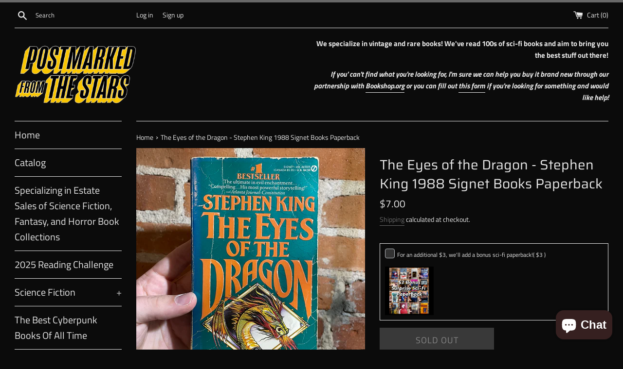

--- FILE ---
content_type: text/html; charset=utf-8
request_url: https://postmarkedfromthestars.com/products/the-eyes-of-the-dragon-stephen-king-1988-signet-books-paperback
body_size: 29075
content:
<!doctype html>
<html class="supports-no-js" lang="en">
<head>
  <meta charset="utf-8">
  <meta http-equiv="X-UA-Compatible" content="IE=edge,chrome=1">
  <meta name="viewport" content="width=device-width,initial-scale=1">
  <meta name="theme-color" content="">
  <link rel="canonical" href="https://postmarkedfromthestars.com/products/the-eyes-of-the-dragon-stephen-king-1988-signet-books-paperback">

  
    <link rel="shortcut icon" href="//postmarkedfromthestars.com/cdn/shop/files/08119D01-CAA3-446C-A76E-783741366555_32x32.png?v=1613713823" type="image/png" />
  

  <title>
  The Eyes of the Dragon - Stephen King 1988 Signet Books Paperback &ndash; Postmarked from the Stars
  </title>

  
    <meta name="description" content="Condition: Acceptable: Signs of wear and consistent use. See images for the condition of this book. The illustrations are spectacular in this book! Blurb:  A kingdom is in turmoil as the old king dies, murdered by a strange and horrible poison. While the land of Delain mourns, the evil wizard Flagg, hatches an unscrupu">
  

  <!-- /snippets/social-meta-tags.liquid -->




<meta property="og:site_name" content="Postmarked from the Stars">
<meta property="og:url" content="https://postmarkedfromthestars.com/products/the-eyes-of-the-dragon-stephen-king-1988-signet-books-paperback">
<meta property="og:title" content="The Eyes of the Dragon - Stephen King 1988 Signet Books Paperback">
<meta property="og:type" content="product">
<meta property="og:description" content="Condition: Acceptable: Signs of wear and consistent use. See images for the condition of this book. The illustrations are spectacular in this book! Blurb:  A kingdom is in turmoil as the old king dies, murdered by a strange and horrible poison. While the land of Delain mourns, the evil wizard Flagg, hatches an unscrupu">

  <meta property="og:price:amount" content="7.00">
  <meta property="og:price:currency" content="USD">

<meta property="og:image" content="http://postmarkedfromthestars.com/cdn/shop/products/image_66152c70-ef2f-42de-8575-001c2bfcc479_1200x1200.jpg?v=1647843274"><meta property="og:image" content="http://postmarkedfromthestars.com/cdn/shop/products/image_a6c2a15e-ec84-48b2-8092-aa2ef55ca0a7_1200x1200.jpg?v=1647843265"><meta property="og:image" content="http://postmarkedfromthestars.com/cdn/shop/products/image_d90fb71b-0499-4ccc-9fbd-11f890b67814_1200x1200.jpg?v=1647843265">
<meta property="og:image:secure_url" content="https://postmarkedfromthestars.com/cdn/shop/products/image_66152c70-ef2f-42de-8575-001c2bfcc479_1200x1200.jpg?v=1647843274"><meta property="og:image:secure_url" content="https://postmarkedfromthestars.com/cdn/shop/products/image_a6c2a15e-ec84-48b2-8092-aa2ef55ca0a7_1200x1200.jpg?v=1647843265"><meta property="og:image:secure_url" content="https://postmarkedfromthestars.com/cdn/shop/products/image_d90fb71b-0499-4ccc-9fbd-11f890b67814_1200x1200.jpg?v=1647843265">


<meta name="twitter:card" content="summary_large_image">
<meta name="twitter:title" content="The Eyes of the Dragon - Stephen King 1988 Signet Books Paperback">
<meta name="twitter:description" content="Condition: Acceptable: Signs of wear and consistent use. See images for the condition of this book. The illustrations are spectacular in this book! Blurb:  A kingdom is in turmoil as the old king dies, murdered by a strange and horrible poison. While the land of Delain mourns, the evil wizard Flagg, hatches an unscrupu">


  <script>
    document.documentElement.className = document.documentElement.className.replace('supports-no-js', 'supports-js');

    var theme = {
      mapStrings: {
        addressError: "Error looking up that address",
        addressNoResults: "No results for that address",
        addressQueryLimit: "You have exceeded the Google API usage limit. Consider upgrading to a \u003ca href=\"https:\/\/developers.google.com\/maps\/premium\/usage-limits\"\u003ePremium Plan\u003c\/a\u003e.",
        authError: "There was a problem authenticating your Google Maps account."
      }
    }
  </script>

  <link href="//postmarkedfromthestars.com/cdn/shop/t/2/assets/theme.scss.css?v=116244527850732685851759259928" rel="stylesheet" type="text/css" media="all" />

  <script>window.performance && window.performance.mark && window.performance.mark('shopify.content_for_header.start');</script><meta name="google-site-verification" content="9ovUYsryCYC7DexRy66qmoGD_YSkE8TaXr_3L_thO_4">
<meta id="shopify-digital-wallet" name="shopify-digital-wallet" content="/52276854977/digital_wallets/dialog">
<meta name="shopify-checkout-api-token" content="a3717c8e6e11c79cf4f4352cd0d01a38">
<meta id="in-context-paypal-metadata" data-shop-id="52276854977" data-venmo-supported="false" data-environment="production" data-locale="en_US" data-paypal-v4="true" data-currency="USD">
<link rel="alternate" type="application/json+oembed" href="https://postmarkedfromthestars.com/products/the-eyes-of-the-dragon-stephen-king-1988-signet-books-paperback.oembed">
<script async="async" src="/checkouts/internal/preloads.js?locale=en-US"></script>
<link rel="preconnect" href="https://shop.app" crossorigin="anonymous">
<script async="async" src="https://shop.app/checkouts/internal/preloads.js?locale=en-US&shop_id=52276854977" crossorigin="anonymous"></script>
<script id="apple-pay-shop-capabilities" type="application/json">{"shopId":52276854977,"countryCode":"US","currencyCode":"USD","merchantCapabilities":["supports3DS"],"merchantId":"gid:\/\/shopify\/Shop\/52276854977","merchantName":"Postmarked from the Stars","requiredBillingContactFields":["postalAddress","email"],"requiredShippingContactFields":["postalAddress","email"],"shippingType":"shipping","supportedNetworks":["visa","masterCard","amex","discover","elo","jcb"],"total":{"type":"pending","label":"Postmarked from the Stars","amount":"1.00"},"shopifyPaymentsEnabled":true,"supportsSubscriptions":true}</script>
<script id="shopify-features" type="application/json">{"accessToken":"a3717c8e6e11c79cf4f4352cd0d01a38","betas":["rich-media-storefront-analytics"],"domain":"postmarkedfromthestars.com","predictiveSearch":true,"shopId":52276854977,"locale":"en"}</script>
<script>var Shopify = Shopify || {};
Shopify.shop = "postmarked-from-the-stars.myshopify.com";
Shopify.locale = "en";
Shopify.currency = {"active":"USD","rate":"1.0"};
Shopify.country = "US";
Shopify.theme = {"name":"Postmarked Main Site","id":117151301825,"schema_name":"Simple","schema_version":"12.2.0","theme_store_id":578,"role":"main"};
Shopify.theme.handle = "null";
Shopify.theme.style = {"id":null,"handle":null};
Shopify.cdnHost = "postmarkedfromthestars.com/cdn";
Shopify.routes = Shopify.routes || {};
Shopify.routes.root = "/";</script>
<script type="module">!function(o){(o.Shopify=o.Shopify||{}).modules=!0}(window);</script>
<script>!function(o){function n(){var o=[];function n(){o.push(Array.prototype.slice.apply(arguments))}return n.q=o,n}var t=o.Shopify=o.Shopify||{};t.loadFeatures=n(),t.autoloadFeatures=n()}(window);</script>
<script>
  window.ShopifyPay = window.ShopifyPay || {};
  window.ShopifyPay.apiHost = "shop.app\/pay";
  window.ShopifyPay.redirectState = null;
</script>
<script id="shop-js-analytics" type="application/json">{"pageType":"product"}</script>
<script defer="defer" async type="module" src="//postmarkedfromthestars.com/cdn/shopifycloud/shop-js/modules/v2/client.init-shop-cart-sync_dlpDe4U9.en.esm.js"></script>
<script defer="defer" async type="module" src="//postmarkedfromthestars.com/cdn/shopifycloud/shop-js/modules/v2/chunk.common_FunKbpTJ.esm.js"></script>
<script type="module">
  await import("//postmarkedfromthestars.com/cdn/shopifycloud/shop-js/modules/v2/client.init-shop-cart-sync_dlpDe4U9.en.esm.js");
await import("//postmarkedfromthestars.com/cdn/shopifycloud/shop-js/modules/v2/chunk.common_FunKbpTJ.esm.js");

  window.Shopify.SignInWithShop?.initShopCartSync?.({"fedCMEnabled":true,"windoidEnabled":true});

</script>
<script>
  window.Shopify = window.Shopify || {};
  if (!window.Shopify.featureAssets) window.Shopify.featureAssets = {};
  window.Shopify.featureAssets['shop-js'] = {"shop-cart-sync":["modules/v2/client.shop-cart-sync_DIWHqfTk.en.esm.js","modules/v2/chunk.common_FunKbpTJ.esm.js"],"init-fed-cm":["modules/v2/client.init-fed-cm_CmNkGb1A.en.esm.js","modules/v2/chunk.common_FunKbpTJ.esm.js"],"shop-button":["modules/v2/client.shop-button_Dpfxl9vG.en.esm.js","modules/v2/chunk.common_FunKbpTJ.esm.js"],"init-shop-cart-sync":["modules/v2/client.init-shop-cart-sync_dlpDe4U9.en.esm.js","modules/v2/chunk.common_FunKbpTJ.esm.js"],"init-shop-email-lookup-coordinator":["modules/v2/client.init-shop-email-lookup-coordinator_DUdFDmvK.en.esm.js","modules/v2/chunk.common_FunKbpTJ.esm.js"],"init-windoid":["modules/v2/client.init-windoid_V_O5I0mt.en.esm.js","modules/v2/chunk.common_FunKbpTJ.esm.js"],"pay-button":["modules/v2/client.pay-button_x_P2fRzB.en.esm.js","modules/v2/chunk.common_FunKbpTJ.esm.js"],"shop-toast-manager":["modules/v2/client.shop-toast-manager_p8J9W8kY.en.esm.js","modules/v2/chunk.common_FunKbpTJ.esm.js"],"shop-cash-offers":["modules/v2/client.shop-cash-offers_CtPYbIPM.en.esm.js","modules/v2/chunk.common_FunKbpTJ.esm.js","modules/v2/chunk.modal_n1zSoh3t.esm.js"],"shop-login-button":["modules/v2/client.shop-login-button_C3-NmE42.en.esm.js","modules/v2/chunk.common_FunKbpTJ.esm.js","modules/v2/chunk.modal_n1zSoh3t.esm.js"],"avatar":["modules/v2/client.avatar_BTnouDA3.en.esm.js"],"init-shop-for-new-customer-accounts":["modules/v2/client.init-shop-for-new-customer-accounts_aeWumpsw.en.esm.js","modules/v2/client.shop-login-button_C3-NmE42.en.esm.js","modules/v2/chunk.common_FunKbpTJ.esm.js","modules/v2/chunk.modal_n1zSoh3t.esm.js"],"init-customer-accounts-sign-up":["modules/v2/client.init-customer-accounts-sign-up_CRLhpYdY.en.esm.js","modules/v2/client.shop-login-button_C3-NmE42.en.esm.js","modules/v2/chunk.common_FunKbpTJ.esm.js","modules/v2/chunk.modal_n1zSoh3t.esm.js"],"init-customer-accounts":["modules/v2/client.init-customer-accounts_BkuyBVsz.en.esm.js","modules/v2/client.shop-login-button_C3-NmE42.en.esm.js","modules/v2/chunk.common_FunKbpTJ.esm.js","modules/v2/chunk.modal_n1zSoh3t.esm.js"],"shop-follow-button":["modules/v2/client.shop-follow-button_DDNA7Aw9.en.esm.js","modules/v2/chunk.common_FunKbpTJ.esm.js","modules/v2/chunk.modal_n1zSoh3t.esm.js"],"checkout-modal":["modules/v2/client.checkout-modal_EOl6FxyC.en.esm.js","modules/v2/chunk.common_FunKbpTJ.esm.js","modules/v2/chunk.modal_n1zSoh3t.esm.js"],"lead-capture":["modules/v2/client.lead-capture_LZVhB0lN.en.esm.js","modules/v2/chunk.common_FunKbpTJ.esm.js","modules/v2/chunk.modal_n1zSoh3t.esm.js"],"shop-login":["modules/v2/client.shop-login_D4d_T_FR.en.esm.js","modules/v2/chunk.common_FunKbpTJ.esm.js","modules/v2/chunk.modal_n1zSoh3t.esm.js"],"payment-terms":["modules/v2/client.payment-terms_g-geHK5T.en.esm.js","modules/v2/chunk.common_FunKbpTJ.esm.js","modules/v2/chunk.modal_n1zSoh3t.esm.js"]};
</script>
<script>(function() {
  var isLoaded = false;
  function asyncLoad() {
    if (isLoaded) return;
    isLoaded = true;
    var urls = ["https:\/\/wrapin.prezenapps.com\/public\/js\/load-wrapin-v5-app.js?shop=postmarked-from-the-stars.myshopify.com"];
    for (var i = 0; i < urls.length; i++) {
      var s = document.createElement('script');
      s.type = 'text/javascript';
      s.async = true;
      s.src = urls[i];
      var x = document.getElementsByTagName('script')[0];
      x.parentNode.insertBefore(s, x);
    }
  };
  if(window.attachEvent) {
    window.attachEvent('onload', asyncLoad);
  } else {
    window.addEventListener('load', asyncLoad, false);
  }
})();</script>
<script id="__st">var __st={"a":52276854977,"offset":-18000,"reqid":"58aaf7d8-31d9-4214-a29d-405fd56ceaaf-1765814508","pageurl":"postmarkedfromthestars.com\/products\/the-eyes-of-the-dragon-stephen-king-1988-signet-books-paperback","u":"c6cd81cfed97","p":"product","rtyp":"product","rid":7590072746226};</script>
<script>window.ShopifyPaypalV4VisibilityTracking = true;</script>
<script id="captcha-bootstrap">!function(){'use strict';const t='contact',e='account',n='new_comment',o=[[t,t],['blogs',n],['comments',n],[t,'customer']],c=[[e,'customer_login'],[e,'guest_login'],[e,'recover_customer_password'],[e,'create_customer']],r=t=>t.map((([t,e])=>`form[action*='/${t}']:not([data-nocaptcha='true']) input[name='form_type'][value='${e}']`)).join(','),a=t=>()=>t?[...document.querySelectorAll(t)].map((t=>t.form)):[];function s(){const t=[...o],e=r(t);return a(e)}const i='password',u='form_key',d=['recaptcha-v3-token','g-recaptcha-response','h-captcha-response',i],f=()=>{try{return window.sessionStorage}catch{return}},m='__shopify_v',_=t=>t.elements[u];function p(t,e,n=!1){try{const o=window.sessionStorage,c=JSON.parse(o.getItem(e)),{data:r}=function(t){const{data:e,action:n}=t;return t[m]||n?{data:e,action:n}:{data:t,action:n}}(c);for(const[e,n]of Object.entries(r))t.elements[e]&&(t.elements[e].value=n);n&&o.removeItem(e)}catch(o){console.error('form repopulation failed',{error:o})}}const l='form_type',E='cptcha';function T(t){t.dataset[E]=!0}const w=window,h=w.document,L='Shopify',v='ce_forms',y='captcha';let A=!1;((t,e)=>{const n=(g='f06e6c50-85a8-45c8-87d0-21a2b65856fe',I='https://cdn.shopify.com/shopifycloud/storefront-forms-hcaptcha/ce_storefront_forms_captcha_hcaptcha.v1.5.2.iife.js',D={infoText:'Protected by hCaptcha',privacyText:'Privacy',termsText:'Terms'},(t,e,n)=>{const o=w[L][v],c=o.bindForm;if(c)return c(t,g,e,D).then(n);var r;o.q.push([[t,g,e,D],n]),r=I,A||(h.body.append(Object.assign(h.createElement('script'),{id:'captcha-provider',async:!0,src:r})),A=!0)});var g,I,D;w[L]=w[L]||{},w[L][v]=w[L][v]||{},w[L][v].q=[],w[L][y]=w[L][y]||{},w[L][y].protect=function(t,e){n(t,void 0,e),T(t)},Object.freeze(w[L][y]),function(t,e,n,w,h,L){const[v,y,A,g]=function(t,e,n){const i=e?o:[],u=t?c:[],d=[...i,...u],f=r(d),m=r(i),_=r(d.filter((([t,e])=>n.includes(e))));return[a(f),a(m),a(_),s()]}(w,h,L),I=t=>{const e=t.target;return e instanceof HTMLFormElement?e:e&&e.form},D=t=>v().includes(t);t.addEventListener('submit',(t=>{const e=I(t);if(!e)return;const n=D(e)&&!e.dataset.hcaptchaBound&&!e.dataset.recaptchaBound,o=_(e),c=g().includes(e)&&(!o||!o.value);(n||c)&&t.preventDefault(),c&&!n&&(function(t){try{if(!f())return;!function(t){const e=f();if(!e)return;const n=_(t);if(!n)return;const o=n.value;o&&e.removeItem(o)}(t);const e=Array.from(Array(32),(()=>Math.random().toString(36)[2])).join('');!function(t,e){_(t)||t.append(Object.assign(document.createElement('input'),{type:'hidden',name:u})),t.elements[u].value=e}(t,e),function(t,e){const n=f();if(!n)return;const o=[...t.querySelectorAll(`input[type='${i}']`)].map((({name:t})=>t)),c=[...d,...o],r={};for(const[a,s]of new FormData(t).entries())c.includes(a)||(r[a]=s);n.setItem(e,JSON.stringify({[m]:1,action:t.action,data:r}))}(t,e)}catch(e){console.error('failed to persist form',e)}}(e),e.submit())}));const S=(t,e)=>{t&&!t.dataset[E]&&(n(t,e.some((e=>e===t))),T(t))};for(const o of['focusin','change'])t.addEventListener(o,(t=>{const e=I(t);D(e)&&S(e,y())}));const B=e.get('form_key'),M=e.get(l),P=B&&M;t.addEventListener('DOMContentLoaded',(()=>{const t=y();if(P)for(const e of t)e.elements[l].value===M&&p(e,B);[...new Set([...A(),...v().filter((t=>'true'===t.dataset.shopifyCaptcha))])].forEach((e=>S(e,t)))}))}(h,new URLSearchParams(w.location.search),n,t,e,['guest_login'])})(!0,!0)}();</script>
<script integrity="sha256-52AcMU7V7pcBOXWImdc/TAGTFKeNjmkeM1Pvks/DTgc=" data-source-attribution="shopify.loadfeatures" defer="defer" src="//postmarkedfromthestars.com/cdn/shopifycloud/storefront/assets/storefront/load_feature-81c60534.js" crossorigin="anonymous"></script>
<script crossorigin="anonymous" defer="defer" src="//postmarkedfromthestars.com/cdn/shopifycloud/storefront/assets/shopify_pay/storefront-65b4c6d7.js?v=20250812"></script>
<script data-source-attribution="shopify.dynamic_checkout.dynamic.init">var Shopify=Shopify||{};Shopify.PaymentButton=Shopify.PaymentButton||{isStorefrontPortableWallets:!0,init:function(){window.Shopify.PaymentButton.init=function(){};var t=document.createElement("script");t.src="https://postmarkedfromthestars.com/cdn/shopifycloud/portable-wallets/latest/portable-wallets.en.js",t.type="module",document.head.appendChild(t)}};
</script>
<script data-source-attribution="shopify.dynamic_checkout.buyer_consent">
  function portableWalletsHideBuyerConsent(e){var t=document.getElementById("shopify-buyer-consent"),n=document.getElementById("shopify-subscription-policy-button");t&&n&&(t.classList.add("hidden"),t.setAttribute("aria-hidden","true"),n.removeEventListener("click",e))}function portableWalletsShowBuyerConsent(e){var t=document.getElementById("shopify-buyer-consent"),n=document.getElementById("shopify-subscription-policy-button");t&&n&&(t.classList.remove("hidden"),t.removeAttribute("aria-hidden"),n.addEventListener("click",e))}window.Shopify?.PaymentButton&&(window.Shopify.PaymentButton.hideBuyerConsent=portableWalletsHideBuyerConsent,window.Shopify.PaymentButton.showBuyerConsent=portableWalletsShowBuyerConsent);
</script>
<script>
  function portableWalletsCleanup(e){e&&e.src&&console.error("Failed to load portable wallets script "+e.src);var t=document.querySelectorAll("shopify-accelerated-checkout .shopify-payment-button__skeleton, shopify-accelerated-checkout-cart .wallet-cart-button__skeleton"),e=document.getElementById("shopify-buyer-consent");for(let e=0;e<t.length;e++)t[e].remove();e&&e.remove()}function portableWalletsNotLoadedAsModule(e){e instanceof ErrorEvent&&"string"==typeof e.message&&e.message.includes("import.meta")&&"string"==typeof e.filename&&e.filename.includes("portable-wallets")&&(window.removeEventListener("error",portableWalletsNotLoadedAsModule),window.Shopify.PaymentButton.failedToLoad=e,"loading"===document.readyState?document.addEventListener("DOMContentLoaded",window.Shopify.PaymentButton.init):window.Shopify.PaymentButton.init())}window.addEventListener("error",portableWalletsNotLoadedAsModule);
</script>

<script type="module" src="https://postmarkedfromthestars.com/cdn/shopifycloud/portable-wallets/latest/portable-wallets.en.js" onError="portableWalletsCleanup(this)" crossorigin="anonymous"></script>
<script nomodule>
  document.addEventListener("DOMContentLoaded", portableWalletsCleanup);
</script>

<link id="shopify-accelerated-checkout-styles" rel="stylesheet" media="screen" href="https://postmarkedfromthestars.com/cdn/shopifycloud/portable-wallets/latest/accelerated-checkout-backwards-compat.css" crossorigin="anonymous">
<style id="shopify-accelerated-checkout-cart">
        #shopify-buyer-consent {
  margin-top: 1em;
  display: inline-block;
  width: 100%;
}

#shopify-buyer-consent.hidden {
  display: none;
}

#shopify-subscription-policy-button {
  background: none;
  border: none;
  padding: 0;
  text-decoration: underline;
  font-size: inherit;
  cursor: pointer;
}

#shopify-subscription-policy-button::before {
  box-shadow: none;
}

      </style>

<script>window.performance && window.performance.mark && window.performance.mark('shopify.content_for_header.end');</script>

  <script src="//postmarkedfromthestars.com/cdn/shop/t/2/assets/jquery-1.11.0.min.js?v=32460426840832490021608181815" type="text/javascript"></script>
  <script src="//postmarkedfromthestars.com/cdn/shop/t/2/assets/modernizr.min.js?v=44044439420609591321608181816" type="text/javascript"></script>

  <script src="//postmarkedfromthestars.com/cdn/shop/t/2/assets/lazysizes.min.js?v=155223123402716617051608181816" async="async"></script>

  
<script src="https://cdn.shopify.com/extensions/7bc9bb47-adfa-4267-963e-cadee5096caf/inbox-1252/assets/inbox-chat-loader.js" type="text/javascript" defer="defer"></script>
<script src="https://cdn.shopify.com/extensions/4bff5ccf-ba34-4433-8855-97906549b1e4/forms-2274/assets/shopify-forms-loader.js" type="text/javascript" defer="defer"></script>
<link href="https://monorail-edge.shopifysvc.com" rel="dns-prefetch">
<script>(function(){if ("sendBeacon" in navigator && "performance" in window) {try {var session_token_from_headers = performance.getEntriesByType('navigation')[0].serverTiming.find(x => x.name == '_s').description;} catch {var session_token_from_headers = undefined;}var session_cookie_matches = document.cookie.match(/_shopify_s=([^;]*)/);var session_token_from_cookie = session_cookie_matches && session_cookie_matches.length === 2 ? session_cookie_matches[1] : "";var session_token = session_token_from_headers || session_token_from_cookie || "";function handle_abandonment_event(e) {var entries = performance.getEntries().filter(function(entry) {return /monorail-edge.shopifysvc.com/.test(entry.name);});if (!window.abandonment_tracked && entries.length === 0) {window.abandonment_tracked = true;var currentMs = Date.now();var navigation_start = performance.timing.navigationStart;var payload = {shop_id: 52276854977,url: window.location.href,navigation_start,duration: currentMs - navigation_start,session_token,page_type: "product"};window.navigator.sendBeacon("https://monorail-edge.shopifysvc.com/v1/produce", JSON.stringify({schema_id: "online_store_buyer_site_abandonment/1.1",payload: payload,metadata: {event_created_at_ms: currentMs,event_sent_at_ms: currentMs}}));}}window.addEventListener('pagehide', handle_abandonment_event);}}());</script>
<script id="web-pixels-manager-setup">(function e(e,d,r,n,o){if(void 0===o&&(o={}),!Boolean(null===(a=null===(i=window.Shopify)||void 0===i?void 0:i.analytics)||void 0===a?void 0:a.replayQueue)){var i,a;window.Shopify=window.Shopify||{};var t=window.Shopify;t.analytics=t.analytics||{};var s=t.analytics;s.replayQueue=[],s.publish=function(e,d,r){return s.replayQueue.push([e,d,r]),!0};try{self.performance.mark("wpm:start")}catch(e){}var l=function(){var e={modern:/Edge?\/(1{2}[4-9]|1[2-9]\d|[2-9]\d{2}|\d{4,})\.\d+(\.\d+|)|Firefox\/(1{2}[4-9]|1[2-9]\d|[2-9]\d{2}|\d{4,})\.\d+(\.\d+|)|Chrom(ium|e)\/(9{2}|\d{3,})\.\d+(\.\d+|)|(Maci|X1{2}).+ Version\/(15\.\d+|(1[6-9]|[2-9]\d|\d{3,})\.\d+)([,.]\d+|)( \(\w+\)|)( Mobile\/\w+|) Safari\/|Chrome.+OPR\/(9{2}|\d{3,})\.\d+\.\d+|(CPU[ +]OS|iPhone[ +]OS|CPU[ +]iPhone|CPU IPhone OS|CPU iPad OS)[ +]+(15[._]\d+|(1[6-9]|[2-9]\d|\d{3,})[._]\d+)([._]\d+|)|Android:?[ /-](13[3-9]|1[4-9]\d|[2-9]\d{2}|\d{4,})(\.\d+|)(\.\d+|)|Android.+Firefox\/(13[5-9]|1[4-9]\d|[2-9]\d{2}|\d{4,})\.\d+(\.\d+|)|Android.+Chrom(ium|e)\/(13[3-9]|1[4-9]\d|[2-9]\d{2}|\d{4,})\.\d+(\.\d+|)|SamsungBrowser\/([2-9]\d|\d{3,})\.\d+/,legacy:/Edge?\/(1[6-9]|[2-9]\d|\d{3,})\.\d+(\.\d+|)|Firefox\/(5[4-9]|[6-9]\d|\d{3,})\.\d+(\.\d+|)|Chrom(ium|e)\/(5[1-9]|[6-9]\d|\d{3,})\.\d+(\.\d+|)([\d.]+$|.*Safari\/(?![\d.]+ Edge\/[\d.]+$))|(Maci|X1{2}).+ Version\/(10\.\d+|(1[1-9]|[2-9]\d|\d{3,})\.\d+)([,.]\d+|)( \(\w+\)|)( Mobile\/\w+|) Safari\/|Chrome.+OPR\/(3[89]|[4-9]\d|\d{3,})\.\d+\.\d+|(CPU[ +]OS|iPhone[ +]OS|CPU[ +]iPhone|CPU IPhone OS|CPU iPad OS)[ +]+(10[._]\d+|(1[1-9]|[2-9]\d|\d{3,})[._]\d+)([._]\d+|)|Android:?[ /-](13[3-9]|1[4-9]\d|[2-9]\d{2}|\d{4,})(\.\d+|)(\.\d+|)|Mobile Safari.+OPR\/([89]\d|\d{3,})\.\d+\.\d+|Android.+Firefox\/(13[5-9]|1[4-9]\d|[2-9]\d{2}|\d{4,})\.\d+(\.\d+|)|Android.+Chrom(ium|e)\/(13[3-9]|1[4-9]\d|[2-9]\d{2}|\d{4,})\.\d+(\.\d+|)|Android.+(UC? ?Browser|UCWEB|U3)[ /]?(15\.([5-9]|\d{2,})|(1[6-9]|[2-9]\d|\d{3,})\.\d+)\.\d+|SamsungBrowser\/(5\.\d+|([6-9]|\d{2,})\.\d+)|Android.+MQ{2}Browser\/(14(\.(9|\d{2,})|)|(1[5-9]|[2-9]\d|\d{3,})(\.\d+|))(\.\d+|)|K[Aa][Ii]OS\/(3\.\d+|([4-9]|\d{2,})\.\d+)(\.\d+|)/},d=e.modern,r=e.legacy,n=navigator.userAgent;return n.match(d)?"modern":n.match(r)?"legacy":"unknown"}(),u="modern"===l?"modern":"legacy",c=(null!=n?n:{modern:"",legacy:""})[u],f=function(e){return[e.baseUrl,"/wpm","/b",e.hashVersion,"modern"===e.buildTarget?"m":"l",".js"].join("")}({baseUrl:d,hashVersion:r,buildTarget:u}),m=function(e){var d=e.version,r=e.bundleTarget,n=e.surface,o=e.pageUrl,i=e.monorailEndpoint;return{emit:function(e){var a=e.status,t=e.errorMsg,s=(new Date).getTime(),l=JSON.stringify({metadata:{event_sent_at_ms:s},events:[{schema_id:"web_pixels_manager_load/3.1",payload:{version:d,bundle_target:r,page_url:o,status:a,surface:n,error_msg:t},metadata:{event_created_at_ms:s}}]});if(!i)return console&&console.warn&&console.warn("[Web Pixels Manager] No Monorail endpoint provided, skipping logging."),!1;try{return self.navigator.sendBeacon.bind(self.navigator)(i,l)}catch(e){}var u=new XMLHttpRequest;try{return u.open("POST",i,!0),u.setRequestHeader("Content-Type","text/plain"),u.send(l),!0}catch(e){return console&&console.warn&&console.warn("[Web Pixels Manager] Got an unhandled error while logging to Monorail."),!1}}}}({version:r,bundleTarget:l,surface:e.surface,pageUrl:self.location.href,monorailEndpoint:e.monorailEndpoint});try{o.browserTarget=l,function(e){var d=e.src,r=e.async,n=void 0===r||r,o=e.onload,i=e.onerror,a=e.sri,t=e.scriptDataAttributes,s=void 0===t?{}:t,l=document.createElement("script"),u=document.querySelector("head"),c=document.querySelector("body");if(l.async=n,l.src=d,a&&(l.integrity=a,l.crossOrigin="anonymous"),s)for(var f in s)if(Object.prototype.hasOwnProperty.call(s,f))try{l.dataset[f]=s[f]}catch(e){}if(o&&l.addEventListener("load",o),i&&l.addEventListener("error",i),u)u.appendChild(l);else{if(!c)throw new Error("Did not find a head or body element to append the script");c.appendChild(l)}}({src:f,async:!0,onload:function(){if(!function(){var e,d;return Boolean(null===(d=null===(e=window.Shopify)||void 0===e?void 0:e.analytics)||void 0===d?void 0:d.initialized)}()){var d=window.webPixelsManager.init(e)||void 0;if(d){var r=window.Shopify.analytics;r.replayQueue.forEach((function(e){var r=e[0],n=e[1],o=e[2];d.publishCustomEvent(r,n,o)})),r.replayQueue=[],r.publish=d.publishCustomEvent,r.visitor=d.visitor,r.initialized=!0}}},onerror:function(){return m.emit({status:"failed",errorMsg:"".concat(f," has failed to load")})},sri:function(e){var d=/^sha384-[A-Za-z0-9+/=]+$/;return"string"==typeof e&&d.test(e)}(c)?c:"",scriptDataAttributes:o}),m.emit({status:"loading"})}catch(e){m.emit({status:"failed",errorMsg:(null==e?void 0:e.message)||"Unknown error"})}}})({shopId: 52276854977,storefrontBaseUrl: "https://postmarkedfromthestars.com",extensionsBaseUrl: "https://extensions.shopifycdn.com/cdn/shopifycloud/web-pixels-manager",monorailEndpoint: "https://monorail-edge.shopifysvc.com/unstable/produce_batch",surface: "storefront-renderer",enabledBetaFlags: ["2dca8a86"],webPixelsConfigList: [{"id":"528777458","configuration":"{\"config\":\"{\\\"pixel_id\\\":\\\"GT-PL9L5TC\\\",\\\"target_country\\\":\\\"US\\\",\\\"gtag_events\\\":[{\\\"type\\\":\\\"purchase\\\",\\\"action_label\\\":\\\"MC-Q64YQ95R3D\\\"},{\\\"type\\\":\\\"page_view\\\",\\\"action_label\\\":\\\"MC-Q64YQ95R3D\\\"},{\\\"type\\\":\\\"view_item\\\",\\\"action_label\\\":\\\"MC-Q64YQ95R3D\\\"}],\\\"enable_monitoring_mode\\\":false}\"}","eventPayloadVersion":"v1","runtimeContext":"OPEN","scriptVersion":"b2a88bafab3e21179ed38636efcd8a93","type":"APP","apiClientId":1780363,"privacyPurposes":[],"dataSharingAdjustments":{"protectedCustomerApprovalScopes":["read_customer_address","read_customer_email","read_customer_name","read_customer_personal_data","read_customer_phone"]}},{"id":"163873010","configuration":"{\"pixel_id\":\"1618689851673721\",\"pixel_type\":\"facebook_pixel\",\"metaapp_system_user_token\":\"-\"}","eventPayloadVersion":"v1","runtimeContext":"OPEN","scriptVersion":"ca16bc87fe92b6042fbaa3acc2fbdaa6","type":"APP","apiClientId":2329312,"privacyPurposes":["ANALYTICS","MARKETING","SALE_OF_DATA"],"dataSharingAdjustments":{"protectedCustomerApprovalScopes":["read_customer_address","read_customer_email","read_customer_name","read_customer_personal_data","read_customer_phone"]}},{"id":"75923698","configuration":"{\"tagID\":\"2613510215394\"}","eventPayloadVersion":"v1","runtimeContext":"STRICT","scriptVersion":"18031546ee651571ed29edbe71a3550b","type":"APP","apiClientId":3009811,"privacyPurposes":["ANALYTICS","MARKETING","SALE_OF_DATA"],"dataSharingAdjustments":{"protectedCustomerApprovalScopes":["read_customer_address","read_customer_email","read_customer_name","read_customer_personal_data","read_customer_phone"]}},{"id":"shopify-app-pixel","configuration":"{}","eventPayloadVersion":"v1","runtimeContext":"STRICT","scriptVersion":"0450","apiClientId":"shopify-pixel","type":"APP","privacyPurposes":["ANALYTICS","MARKETING"]},{"id":"shopify-custom-pixel","eventPayloadVersion":"v1","runtimeContext":"LAX","scriptVersion":"0450","apiClientId":"shopify-pixel","type":"CUSTOM","privacyPurposes":["ANALYTICS","MARKETING"]}],isMerchantRequest: false,initData: {"shop":{"name":"Postmarked from the Stars","paymentSettings":{"currencyCode":"USD"},"myshopifyDomain":"postmarked-from-the-stars.myshopify.com","countryCode":"US","storefrontUrl":"https:\/\/postmarkedfromthestars.com"},"customer":null,"cart":null,"checkout":null,"productVariants":[{"price":{"amount":7.0,"currencyCode":"USD"},"product":{"title":"The Eyes of the Dragon - Stephen King 1988 Signet Books Paperback","vendor":"Signet Books","id":"7590072746226","untranslatedTitle":"The Eyes of the Dragon - Stephen King 1988 Signet Books Paperback","url":"\/products\/the-eyes-of-the-dragon-stephen-king-1988-signet-books-paperback","type":""},"id":"42593101381874","image":{"src":"\/\/postmarkedfromthestars.com\/cdn\/shop\/products\/image_66152c70-ef2f-42de-8575-001c2bfcc479.jpg?v=1647843274"},"sku":null,"title":"Default Title","untranslatedTitle":"Default Title"}],"purchasingCompany":null},},"https://postmarkedfromthestars.com/cdn","ae1676cfwd2530674p4253c800m34e853cb",{"modern":"","legacy":""},{"shopId":"52276854977","storefrontBaseUrl":"https:\/\/postmarkedfromthestars.com","extensionBaseUrl":"https:\/\/extensions.shopifycdn.com\/cdn\/shopifycloud\/web-pixels-manager","surface":"storefront-renderer","enabledBetaFlags":"[\"2dca8a86\"]","isMerchantRequest":"false","hashVersion":"ae1676cfwd2530674p4253c800m34e853cb","publish":"custom","events":"[[\"page_viewed\",{}],[\"product_viewed\",{\"productVariant\":{\"price\":{\"amount\":7.0,\"currencyCode\":\"USD\"},\"product\":{\"title\":\"The Eyes of the Dragon - Stephen King 1988 Signet Books Paperback\",\"vendor\":\"Signet Books\",\"id\":\"7590072746226\",\"untranslatedTitle\":\"The Eyes of the Dragon - Stephen King 1988 Signet Books Paperback\",\"url\":\"\/products\/the-eyes-of-the-dragon-stephen-king-1988-signet-books-paperback\",\"type\":\"\"},\"id\":\"42593101381874\",\"image\":{\"src\":\"\/\/postmarkedfromthestars.com\/cdn\/shop\/products\/image_66152c70-ef2f-42de-8575-001c2bfcc479.jpg?v=1647843274\"},\"sku\":null,\"title\":\"Default Title\",\"untranslatedTitle\":\"Default Title\"}}]]"});</script><script>
  window.ShopifyAnalytics = window.ShopifyAnalytics || {};
  window.ShopifyAnalytics.meta = window.ShopifyAnalytics.meta || {};
  window.ShopifyAnalytics.meta.currency = 'USD';
  var meta = {"product":{"id":7590072746226,"gid":"gid:\/\/shopify\/Product\/7590072746226","vendor":"Signet Books","type":"","variants":[{"id":42593101381874,"price":700,"name":"The Eyes of the Dragon - Stephen King 1988 Signet Books Paperback","public_title":null,"sku":null}],"remote":false},"page":{"pageType":"product","resourceType":"product","resourceId":7590072746226}};
  for (var attr in meta) {
    window.ShopifyAnalytics.meta[attr] = meta[attr];
  }
</script>
<script class="analytics">
  (function () {
    var customDocumentWrite = function(content) {
      var jquery = null;

      if (window.jQuery) {
        jquery = window.jQuery;
      } else if (window.Checkout && window.Checkout.$) {
        jquery = window.Checkout.$;
      }

      if (jquery) {
        jquery('body').append(content);
      }
    };

    var hasLoggedConversion = function(token) {
      if (token) {
        return document.cookie.indexOf('loggedConversion=' + token) !== -1;
      }
      return false;
    }

    var setCookieIfConversion = function(token) {
      if (token) {
        var twoMonthsFromNow = new Date(Date.now());
        twoMonthsFromNow.setMonth(twoMonthsFromNow.getMonth() + 2);

        document.cookie = 'loggedConversion=' + token + '; expires=' + twoMonthsFromNow;
      }
    }

    var trekkie = window.ShopifyAnalytics.lib = window.trekkie = window.trekkie || [];
    if (trekkie.integrations) {
      return;
    }
    trekkie.methods = [
      'identify',
      'page',
      'ready',
      'track',
      'trackForm',
      'trackLink'
    ];
    trekkie.factory = function(method) {
      return function() {
        var args = Array.prototype.slice.call(arguments);
        args.unshift(method);
        trekkie.push(args);
        return trekkie;
      };
    };
    for (var i = 0; i < trekkie.methods.length; i++) {
      var key = trekkie.methods[i];
      trekkie[key] = trekkie.factory(key);
    }
    trekkie.load = function(config) {
      trekkie.config = config || {};
      trekkie.config.initialDocumentCookie = document.cookie;
      var first = document.getElementsByTagName('script')[0];
      var script = document.createElement('script');
      script.type = 'text/javascript';
      script.onerror = function(e) {
        var scriptFallback = document.createElement('script');
        scriptFallback.type = 'text/javascript';
        scriptFallback.onerror = function(error) {
                var Monorail = {
      produce: function produce(monorailDomain, schemaId, payload) {
        var currentMs = new Date().getTime();
        var event = {
          schema_id: schemaId,
          payload: payload,
          metadata: {
            event_created_at_ms: currentMs,
            event_sent_at_ms: currentMs
          }
        };
        return Monorail.sendRequest("https://" + monorailDomain + "/v1/produce", JSON.stringify(event));
      },
      sendRequest: function sendRequest(endpointUrl, payload) {
        // Try the sendBeacon API
        if (window && window.navigator && typeof window.navigator.sendBeacon === 'function' && typeof window.Blob === 'function' && !Monorail.isIos12()) {
          var blobData = new window.Blob([payload], {
            type: 'text/plain'
          });

          if (window.navigator.sendBeacon(endpointUrl, blobData)) {
            return true;
          } // sendBeacon was not successful

        } // XHR beacon

        var xhr = new XMLHttpRequest();

        try {
          xhr.open('POST', endpointUrl);
          xhr.setRequestHeader('Content-Type', 'text/plain');
          xhr.send(payload);
        } catch (e) {
          console.log(e);
        }

        return false;
      },
      isIos12: function isIos12() {
        return window.navigator.userAgent.lastIndexOf('iPhone; CPU iPhone OS 12_') !== -1 || window.navigator.userAgent.lastIndexOf('iPad; CPU OS 12_') !== -1;
      }
    };
    Monorail.produce('monorail-edge.shopifysvc.com',
      'trekkie_storefront_load_errors/1.1',
      {shop_id: 52276854977,
      theme_id: 117151301825,
      app_name: "storefront",
      context_url: window.location.href,
      source_url: "//postmarkedfromthestars.com/cdn/s/trekkie.storefront.1a0636ab3186d698599065cb6ce9903ebacdd71a.min.js"});

        };
        scriptFallback.async = true;
        scriptFallback.src = '//postmarkedfromthestars.com/cdn/s/trekkie.storefront.1a0636ab3186d698599065cb6ce9903ebacdd71a.min.js';
        first.parentNode.insertBefore(scriptFallback, first);
      };
      script.async = true;
      script.src = '//postmarkedfromthestars.com/cdn/s/trekkie.storefront.1a0636ab3186d698599065cb6ce9903ebacdd71a.min.js';
      first.parentNode.insertBefore(script, first);
    };
    trekkie.load(
      {"Trekkie":{"appName":"storefront","development":false,"defaultAttributes":{"shopId":52276854977,"isMerchantRequest":null,"themeId":117151301825,"themeCityHash":"5483571841129152088","contentLanguage":"en","currency":"USD","eventMetadataId":"bfba139b-0b04-443e-a607-74c75c40325c"},"isServerSideCookieWritingEnabled":true,"monorailRegion":"shop_domain"},"Session Attribution":{},"S2S":{"facebookCapiEnabled":true,"source":"trekkie-storefront-renderer","apiClientId":580111}}
    );

    var loaded = false;
    trekkie.ready(function() {
      if (loaded) return;
      loaded = true;

      window.ShopifyAnalytics.lib = window.trekkie;

      var originalDocumentWrite = document.write;
      document.write = customDocumentWrite;
      try { window.ShopifyAnalytics.merchantGoogleAnalytics.call(this); } catch(error) {};
      document.write = originalDocumentWrite;

      window.ShopifyAnalytics.lib.page(null,{"pageType":"product","resourceType":"product","resourceId":7590072746226,"shopifyEmitted":true});

      var match = window.location.pathname.match(/checkouts\/(.+)\/(thank_you|post_purchase)/)
      var token = match? match[1]: undefined;
      if (!hasLoggedConversion(token)) {
        setCookieIfConversion(token);
        window.ShopifyAnalytics.lib.track("Viewed Product",{"currency":"USD","variantId":42593101381874,"productId":7590072746226,"productGid":"gid:\/\/shopify\/Product\/7590072746226","name":"The Eyes of the Dragon - Stephen King 1988 Signet Books Paperback","price":"7.00","sku":null,"brand":"Signet Books","variant":null,"category":"","nonInteraction":true,"remote":false},undefined,undefined,{"shopifyEmitted":true});
      window.ShopifyAnalytics.lib.track("monorail:\/\/trekkie_storefront_viewed_product\/1.1",{"currency":"USD","variantId":42593101381874,"productId":7590072746226,"productGid":"gid:\/\/shopify\/Product\/7590072746226","name":"The Eyes of the Dragon - Stephen King 1988 Signet Books Paperback","price":"7.00","sku":null,"brand":"Signet Books","variant":null,"category":"","nonInteraction":true,"remote":false,"referer":"https:\/\/postmarkedfromthestars.com\/products\/the-eyes-of-the-dragon-stephen-king-1988-signet-books-paperback"});
      }
    });


        var eventsListenerScript = document.createElement('script');
        eventsListenerScript.async = true;
        eventsListenerScript.src = "//postmarkedfromthestars.com/cdn/shopifycloud/storefront/assets/shop_events_listener-3da45d37.js";
        document.getElementsByTagName('head')[0].appendChild(eventsListenerScript);

})();</script>
<script
  defer
  src="https://postmarkedfromthestars.com/cdn/shopifycloud/perf-kit/shopify-perf-kit-2.1.2.min.js"
  data-application="storefront-renderer"
  data-shop-id="52276854977"
  data-render-region="gcp-us-central1"
  data-page-type="product"
  data-theme-instance-id="117151301825"
  data-theme-name="Simple"
  data-theme-version="12.2.0"
  data-monorail-region="shop_domain"
  data-resource-timing-sampling-rate="10"
  data-shs="true"
  data-shs-beacon="true"
  data-shs-export-with-fetch="true"
  data-shs-logs-sample-rate="1"
  data-shs-beacon-endpoint="https://postmarkedfromthestars.com/api/collect"
></script>
</head>

<body id="the-eyes-of-the-dragon-stephen-king-1988-signet-books-paperback" class="template-product">

  <a class="in-page-link visually-hidden skip-link" href="#MainContent">Skip to content</a>

  <div id="shopify-section-header" class="shopify-section">

  <style>
    .site-header__logo {
      width: 250px;
    }
    #HeaderLogoWrapper {
      max-width: 250px !important;
    }
  </style>
  <div class="page-border"></div>


<div class="site-wrapper">
  <div class="top-bar grid">

    <div class="grid__item medium-up--one-fifth small--one-half">
      <div class="top-bar__search">
        <a href="/search" class="medium-up--hide">
          <svg aria-hidden="true" focusable="false" role="presentation" class="icon icon-search" viewBox="0 0 20 20"><path fill="#444" d="M18.64 17.02l-5.31-5.31c.81-1.08 1.26-2.43 1.26-3.87C14.5 4.06 11.44 1 7.75 1S1 4.06 1 7.75s3.06 6.75 6.75 6.75c1.44 0 2.79-.45 3.87-1.26l5.31 5.31c.45.45 1.26.54 1.71.09.45-.36.45-1.17 0-1.62zM3.25 7.75c0-2.52 1.98-4.5 4.5-4.5s4.5 1.98 4.5 4.5-1.98 4.5-4.5 4.5-4.5-1.98-4.5-4.5z"/></svg>
        </a>
        <form action="/search" method="get" class="search-bar small--hide" role="search">
          
          <button type="submit" class="search-bar__submit">
            <svg aria-hidden="true" focusable="false" role="presentation" class="icon icon-search" viewBox="0 0 20 20"><path fill="#444" d="M18.64 17.02l-5.31-5.31c.81-1.08 1.26-2.43 1.26-3.87C14.5 4.06 11.44 1 7.75 1S1 4.06 1 7.75s3.06 6.75 6.75 6.75c1.44 0 2.79-.45 3.87-1.26l5.31 5.31c.45.45 1.26.54 1.71.09.45-.36.45-1.17 0-1.62zM3.25 7.75c0-2.52 1.98-4.5 4.5-4.5s4.5 1.98 4.5 4.5-1.98 4.5-4.5 4.5-4.5-1.98-4.5-4.5z"/></svg>
            <span class="icon__fallback-text">Search</span>
          </button>
          <input type="search" name="q" class="search-bar__input" value="" placeholder="Search" aria-label="Search">
        </form>
      </div>
    </div>

    
      <div class="grid__item medium-up--two-fifths small--hide">
        <span class="customer-links small--hide">
          
            <a href="/account/login" id="customer_login_link">Log in</a>
            <span class="vertical-divider"></span>
            <a href="/account/register" id="customer_register_link">Sign up</a>
          
        </span>
      </div>
    

    <div class="grid__item  medium-up--two-fifths  small--one-half text-right">
      <a href="/cart" class="site-header__cart">
        <svg aria-hidden="true" focusable="false" role="presentation" class="icon icon-cart" viewBox="0 0 20 20"><path fill="#444" d="M18.936 5.564c-.144-.175-.35-.207-.55-.207h-.003L6.774 4.286c-.272 0-.417.089-.491.18-.079.096-.16.263-.094.585l2.016 5.705c.163.407.642.673 1.068.673h8.401c.433 0 .854-.285.941-.725l.484-4.571c.045-.221-.015-.388-.163-.567z"/><path fill="#444" d="M17.107 12.5H7.659L4.98 4.117l-.362-1.059c-.138-.401-.292-.559-.695-.559H.924c-.411 0-.748.303-.748.714s.337.714.748.714h2.413l3.002 9.48c.126.38.295.52.942.52h9.825c.411 0 .748-.303.748-.714s-.336-.714-.748-.714zM10.424 16.23a1.498 1.498 0 1 1-2.997 0 1.498 1.498 0 0 1 2.997 0zM16.853 16.23a1.498 1.498 0 1 1-2.997 0 1.498 1.498 0 0 1 2.997 0z"/></svg>
        <span class="small--hide">
          Cart
          (<span id="CartCount">0</span>)
        </span>
      </a>
    </div>
  </div>

  <hr class="small--hide hr--border">

  <header class="site-header grid medium-up--grid--table" role="banner">
    <div class="grid__item small--text-center">
      <div itemscope itemtype="http://schema.org/Organization">
        

          <div id="HeaderLogoWrapper" class="supports-js">
            <a href="/" itemprop="url" style="padding-top:52.43749999999999%; display: block;">
              <img id="HeaderLogo"
                   class="lazyload"
                   src="//postmarkedfromthestars.com/cdn/shop/files/266B5E56-B138-4EEA-B7D3-BFA90D13C978_d98a1d5d-e0fa-4499-8671-ecf8a57f48a1_150x150.png?v=1621572335"
                   data-src="//postmarkedfromthestars.com/cdn/shop/files/266B5E56-B138-4EEA-B7D3-BFA90D13C978_d98a1d5d-e0fa-4499-8671-ecf8a57f48a1_{width}x.png?v=1621572335"
                   data-widths="[180, 360, 540, 720, 900, 1080, 1296, 1512, 1728, 2048]"
                   data-aspectratio="1.0"
                   data-sizes="auto"
                   alt="Postmarked from the Stars"
                   itemprop="logo">
            </a>
          </div>
          <noscript>
            
            <a href="/" itemprop="url">
              <img class="site-header__logo" src="//postmarkedfromthestars.com/cdn/shop/files/266B5E56-B138-4EEA-B7D3-BFA90D13C978_d98a1d5d-e0fa-4499-8671-ecf8a57f48a1_250x.png?v=1621572335"
              srcset="//postmarkedfromthestars.com/cdn/shop/files/266B5E56-B138-4EEA-B7D3-BFA90D13C978_d98a1d5d-e0fa-4499-8671-ecf8a57f48a1_250x.png?v=1621572335 1x, //postmarkedfromthestars.com/cdn/shop/files/266B5E56-B138-4EEA-B7D3-BFA90D13C978_d98a1d5d-e0fa-4499-8671-ecf8a57f48a1_250x@2x.png?v=1621572335 2x"
              alt="Postmarked from the Stars"
              itemprop="logo">
            </a>
          </noscript>
          
        
      </div>
    </div>
    
      <div class="grid__item medium-up--text-right small--text-center">
        <div class="rte tagline">
          <p><strong>We specialize in vintage and rare books! We've read 100s of sci-fi books and aim to bring you the best stuff out there!</strong><em><strong> </strong></em></p><p><em><strong>If you' can't find what you're looking for, I'm sure we can help you buy it brand new through our partnership with </strong></em><a href="https://bookshop.org/shop/postmarkedfromthestars" target="_blank" title="https://bookshop.org/shop/postmarkedfromthestars"><em><strong>Bookshop.org</strong></em></a><em><strong> or you can fill out </strong></em><a href="https://forms.gle/TUN8JeJLRCAHKmh79" target="_blank" title="https://forms.gle/TUN8JeJLRCAHKmh79"><em><strong>this form</strong></em></a><em><strong> if you're looking for something and would like help!<br/></strong></em></p>
        </div>
      </div>
    
  </header>
</div>




</div>

    

  <div class="site-wrapper">

    <div class="grid">

      <div id="shopify-section-sidebar" class="shopify-section"><div data-section-id="sidebar" data-section-type="sidebar-section">
  <nav class="grid__item small--text-center medium-up--one-fifth" role="navigation">
    <hr class="hr--small medium-up--hide">
    <button id="ToggleMobileMenu" class="mobile-menu-icon medium-up--hide" aria-haspopup="true" aria-owns="SiteNav">
      <span class="line"></span>
      <span class="line"></span>
      <span class="line"></span>
      <span class="line"></span>
      <span class="icon__fallback-text">Menu</span>
    </button>
    <div id="SiteNav" class="site-nav" role="menu">
      <ul class="list--nav">
        
          
          
            <li class="site-nav__item">
              <a href="/" class="site-nav__link">Home</a>
            </li>
          
        
          
          
            <li class="site-nav__item">
              <a href="/collections/all" class="site-nav__link">Catalog</a>
            </li>
          
        
          
          
            <li class="site-nav__item">
              <a href="/pages/specializing-in-estate-sales-of-science-fiction-fantasy-and-horror-book-collections" class="site-nav__link">Specializing in Estate Sales of Science Fiction, Fantasy, and Horror Book Collections</a>
            </li>
          
        
          
          
            <li class="site-nav__item">
              <a href="/collections/2025-postmarked-from-the-stars-reading-challenge" class="site-nav__link">2025 Reading Challenge</a>
            </li>
          
        
          
          
            

            

            <li class="site-nav--has-submenu site-nav__item">
              <button class="site-nav__link btn--link site-nav__expand" aria-expanded="false" aria-controls="Collapsible-5">
                Science Fiction
                <span class="site-nav__link__text" aria-hidden="true">+</span>
              </button>
              <ul id="Collapsible-5" class="site-nav__submenu site-nav__submenu--collapsed" aria-hidden="true" style="display: none;">
                
                  
                    <li >
                      <a href="/collections/science-fiction-collection/science-fiction" class="site-nav__link">All Science Fiction Books</a>
                    </li>
                  
                
                  
                    <li >
                      <a href="/collections/cyberpunk" class="site-nav__link">Cyberpunk</a>
                    </li>
                  
                
                  
                    <li >
                      <a href="/collections/world-war-3-books" class="site-nav__link">World War III</a>
                    </li>
                  
                
                  
                    <li >
                      <a href="/collections/timescape-books" class="site-nav__link">Timescape Books</a>
                    </li>
                  
                
                  
                    <li >
                      <a href="/collections/sf-masterworks" class="site-nav__link">SF Masterworks</a>
                    </li>
                  
                
                  
                    <li >
                      <a href="/collections/arthur-c-clarke-award-winners" class="site-nav__link">Arthur C. Clarke Award Winners</a>
                    </li>
                  
                
                  
                    <li >
                      <a href="/collections/hugo-award-winners" class="site-nav__link">Hugo Award Winners</a>
                    </li>
                  
                
                  
                    <li >
                      <a href="/collections/john-w-campbell-award-winners" class="site-nav__link">John W. Campbell Award Winners</a>
                    </li>
                  
                
                  
                    <li >
                      <a href="/collections/nebula-award-winners" class="site-nav__link">Nebula Award Winners</a>
                    </li>
                  
                
                  
                    <li >
                      <a href="/collections/philip-k-dick-award-winners" class="site-nav__link">Philip K. Dick Award Winners</a>
                    </li>
                  
                
              </ul>
            </li>
          
        
          
          
            <li class="site-nav__item">
              <a href="/blogs/lists-and-reviews/the-best-cyberpunk-books-of-all-time" class="site-nav__link">The Best Cyberpunk Books Of All Time</a>
            </li>
          
        
          
          
            

            

            <li class="site-nav--has-submenu site-nav__item">
              <button class="site-nav__link btn--link site-nav__expand" aria-expanded="false" aria-controls="Collapsible-7">
                Horror Books
                <span class="site-nav__link__text" aria-hidden="true">+</span>
              </button>
              <ul id="Collapsible-7" class="site-nav__submenu site-nav__submenu--collapsed" aria-hidden="true" style="display: none;">
                
                  
                    <li >
                      <a href="/collections/horror-books/horror" class="site-nav__link">All Horror Books</a>
                    </li>
                  
                
                  
                    <li >
                      <a href="/collections/paperbacks-from-hell/Paperbacks-From-Hell" class="site-nav__link">Paperbacks From Hell</a>
                    </li>
                  
                
              </ul>
            </li>
          
        
          
          
            <li class="site-nav__item">
              <a href="/blogs/lists-and-reviews/20-great-sci-fi-summer-reads" class="site-nav__link">20 Great Sci-Fi Summer Reads</a>
            </li>
          
        
          
          
            <li class="site-nav__item">
              <a href="/collections/new-hardbacks" class="site-nav__link">Recently Added Hardbacks</a>
            </li>
          
        
          
          
            <li class="site-nav__item">
              <a href="/collections/new-paperbacks" class="site-nav__link">Recently Added Paperbacks</a>
            </li>
          
        
          
          
            <li class="site-nav__item">
              <a href="/collections/100-year-old-collection" class="site-nav__link">Antique/Vintage Books</a>
            </li>
          
        
          
          
            <li class="site-nav__item">
              <a href="/collections/folio-society-easton-press-and-franklin-library" class="site-nav__link">Folio Society, Easton Press, and Franklin Library</a>
            </li>
          
        
          
          
            <li class="site-nav__item">
              <a href="/collections/what-weve-read-this-year" class="site-nav__link">What We&#39;ve Read Last Year!</a>
            </li>
          
        
          
          
            <li class="site-nav__item">
              <a href="/collections/history-books-automated/history" class="site-nav__link">History Books</a>
            </li>
          
        
          
          
            <li class="site-nav__item">
              <a href="/collections/fantasy-books" class="site-nav__link">Fantasy Books</a>
            </li>
          
        
          
          
            <li class="site-nav__item">
              <a href="/collections/staff-favorites" class="site-nav__link">Staff Favorites</a>
            </li>
          
        
          
          
            <li class="site-nav__item">
              <a href="/collections/fiction" class="site-nav__link">Literature</a>
            </li>
          
        
          
          
            <li class="site-nav__item">
              <a href="/collections/4-finds" class="site-nav__link">$4 Finds</a>
            </li>
          
        
          
          
            <li class="site-nav__item">
              <a href="/collections/signed-books" class="site-nav__link">Signed Books</a>
            </li>
          
        
          
          
            <li class="site-nav__item">
              <a href="/collections/first-edition-books" class="site-nav__link">First Edition Books</a>
            </li>
          
        
          
          
            <li class="site-nav__item">
              <a href="/collections/pulitzer-prize-award-winners" class="site-nav__link">Pulitzer Prize Award Winners</a>
            </li>
          
        
          
          
            <li class="site-nav__item">
              <a href="/collections/store-front-1/S4" class="site-nav__link">Collection From Previous Pop-Ups</a>
            </li>
          
        
          
          
            <li class="site-nav__item">
              <a href="/blogs/news/pricing-and-item-condition" class="site-nav__link">Pricing and Item Condition</a>
            </li>
          
        
          
          
            <li class="site-nav__item">
              <a href="/blogs/news/about-us" class="site-nav__link">About Us</a>
            </li>
          
        
        
          
            <li>
              <a href="/account/login" class="site-nav__link site-nav--account medium-up--hide">Log in</a>
            </li>
            <li>
              <a href="/account/register" class="site-nav__link site-nav--account medium-up--hide">Sign up</a>
            </li>
          
        
      </ul>
      <ul class="list--inline social-links">
        
          <li>
            <a href="https://www.facebook.com/PostmarkedfromtheStars/" title="Postmarked from the Stars on Facebook">
              <svg aria-hidden="true" focusable="false" role="presentation" class="icon icon-facebook" viewBox="0 0 20 20"><path fill="#444" d="M18.05.811q.439 0 .744.305t.305.744v16.637q0 .439-.305.744t-.744.305h-4.732v-7.221h2.415l.342-2.854h-2.757v-1.83q0-.659.293-1t1.073-.342h1.488V3.762q-.976-.098-2.171-.098-1.634 0-2.635.964t-1 2.72V9.47H7.951v2.854h2.415v7.221H1.413q-.439 0-.744-.305t-.305-.744V1.859q0-.439.305-.744T1.413.81H18.05z"/></svg>
              <span class="icon__fallback-text">Facebook</span>
            </a>
          </li>
        
        
        
        
          <li>
            <a href="https://www.instagram.com/postmarkedfromthestars/" title="Postmarked from the Stars on Instagram">
              <svg aria-hidden="true" focusable="false" role="presentation" class="icon icon-instagram" viewBox="0 0 512 512"><path d="M256 49.5c67.3 0 75.2.3 101.8 1.5 24.6 1.1 37.9 5.2 46.8 8.7 11.8 4.6 20.2 10 29 18.8s14.3 17.2 18.8 29c3.4 8.9 7.6 22.2 8.7 46.8 1.2 26.6 1.5 34.5 1.5 101.8s-.3 75.2-1.5 101.8c-1.1 24.6-5.2 37.9-8.7 46.8-4.6 11.8-10 20.2-18.8 29s-17.2 14.3-29 18.8c-8.9 3.4-22.2 7.6-46.8 8.7-26.6 1.2-34.5 1.5-101.8 1.5s-75.2-.3-101.8-1.5c-24.6-1.1-37.9-5.2-46.8-8.7-11.8-4.6-20.2-10-29-18.8s-14.3-17.2-18.8-29c-3.4-8.9-7.6-22.2-8.7-46.8-1.2-26.6-1.5-34.5-1.5-101.8s.3-75.2 1.5-101.8c1.1-24.6 5.2-37.9 8.7-46.8 4.6-11.8 10-20.2 18.8-29s17.2-14.3 29-18.8c8.9-3.4 22.2-7.6 46.8-8.7 26.6-1.3 34.5-1.5 101.8-1.5m0-45.4c-68.4 0-77 .3-103.9 1.5C125.3 6.8 107 11.1 91 17.3c-16.6 6.4-30.6 15.1-44.6 29.1-14 14-22.6 28.1-29.1 44.6-6.2 16-10.5 34.3-11.7 61.2C4.4 179 4.1 187.6 4.1 256s.3 77 1.5 103.9c1.2 26.8 5.5 45.1 11.7 61.2 6.4 16.6 15.1 30.6 29.1 44.6 14 14 28.1 22.6 44.6 29.1 16 6.2 34.3 10.5 61.2 11.7 26.9 1.2 35.4 1.5 103.9 1.5s77-.3 103.9-1.5c26.8-1.2 45.1-5.5 61.2-11.7 16.6-6.4 30.6-15.1 44.6-29.1 14-14 22.6-28.1 29.1-44.6 6.2-16 10.5-34.3 11.7-61.2 1.2-26.9 1.5-35.4 1.5-103.9s-.3-77-1.5-103.9c-1.2-26.8-5.5-45.1-11.7-61.2-6.4-16.6-15.1-30.6-29.1-44.6-14-14-28.1-22.6-44.6-29.1-16-6.2-34.3-10.5-61.2-11.7-27-1.1-35.6-1.4-104-1.4z"/><path d="M256 126.6c-71.4 0-129.4 57.9-129.4 129.4s58 129.4 129.4 129.4 129.4-58 129.4-129.4-58-129.4-129.4-129.4zm0 213.4c-46.4 0-84-37.6-84-84s37.6-84 84-84 84 37.6 84 84-37.6 84-84 84z"/><circle cx="390.5" cy="121.5" r="30.2"/></svg>
              <span class="icon__fallback-text">Instagram</span>
            </a>
          </li>
        
        
        
        
        
          <li>
            <a href="https://www.youtube.com/channel/UCKthujHsLTrJwVFjiTkICvw/" title="Postmarked from the Stars on YouTube">
              <svg aria-hidden="true" focusable="false" role="presentation" class="icon icon-youtube" viewBox="0 0 21 20"><path fill="#444" d="M-.196 15.803q0 1.23.812 2.092t1.977.861h14.946q1.165 0 1.977-.861t.812-2.092V3.909q0-1.23-.82-2.116T17.539.907H2.593q-1.148 0-1.969.886t-.82 2.116v11.894zm7.465-2.149V6.058q0-.115.066-.18.049-.016.082-.016l.082.016 7.153 3.806q.066.066.066.164 0 .066-.066.131l-7.153 3.806q-.033.033-.066.033-.066 0-.098-.033-.066-.066-.066-.131z"/></svg>
              <span class="icon__fallback-text">YouTube</span>
            </a>
          </li>
        
        
        
        
      </ul>
    </div>
    <hr class="medium-up--hide hr--small ">
  </nav>
</div>




</div>

      <main class="main-content grid__item medium-up--four-fifths" id="MainContent" role="main">
        
          <hr class="hr--border-top small--hide">
        
        
          <nav class="breadcrumb-nav small--text-center" aria-label="You are here">
  <span itemscope itemtype="http://schema.org/BreadcrumbList">
    <span itemprop="itemListElement" itemscope itemtype="http://schema.org/ListItem">
      <a href="/" itemprop="item" title="Back to the frontpage">
        <span itemprop="name">Home</span>
      </a>
      <span itemprop="position" hidden>1</span>
    </span>
    <span class="breadcrumb-nav__separator" aria-hidden="true">›</span>
  
      
      <span itemprop="itemListElement" itemscope itemtype="http://schema.org/ListItem">
        <span itemprop="name">The Eyes of the Dragon - Stephen King 1988 Signet Books Paperback</span>
        
        
        <span itemprop="position" hidden>2</span>
      </span>
    
  </span>
</nav>

        
        

<div id="shopify-section-product-template" class="shopify-section"><!-- /templates/product.liquid -->
<div itemscope itemtype="http://schema.org/Product" id="ProductSection" data-section-id="product-template" data-section-type="product-template" data-image-zoom-type="lightbox" data-show-extra-tab="false" data-extra-tab-content="" data-cart-enable-ajax="true" data-enable-history-state="true">

  <meta itemprop="name" content="The Eyes of the Dragon - Stephen King 1988 Signet Books Paperback">
  <meta itemprop="url" content="https://postmarkedfromthestars.com/products/the-eyes-of-the-dragon-stephen-king-1988-signet-books-paperback">
  <meta itemprop="image" content="//postmarkedfromthestars.com/cdn/shop/products/image_66152c70-ef2f-42de-8575-001c2bfcc479_grande.jpg?v=1647843274">

  
  
<div class="grid product-single">

    <div class="grid__item medium-up--one-half">
      
        
        
<style>
  

  @media screen and (min-width: 750px) { 
    #ProductImage-37028874551538 {
      max-width: 720px;
      max-height: 720.0px;
    }
    #ProductImageWrapper-37028874551538 {
      max-width: 720px;
    }
   } 

  
    
    @media screen and (max-width: 749px) {
      #ProductImage-37028874551538 {
        max-width: 720px;
        max-height: 720px;
      }
      #ProductImageWrapper-37028874551538 {
        max-width: 720px;
      }
    }
  
</style>


        <div id="ProductImageWrapper-37028874551538" class="product-single__featured-image-wrapper supports-js" data-image-id="37028874551538">
          <div class="product-single__photos" data-image-id="37028874551538" style="padding-top:100.0%;">
            <img id="ProductImage-37028874551538"
                 class="product-single__photo lazyload lightbox"
                 
                 src="//postmarkedfromthestars.com/cdn/shop/products/image_66152c70-ef2f-42de-8575-001c2bfcc479_200x200.jpg?v=1647843274"
                 data-src="//postmarkedfromthestars.com/cdn/shop/products/image_66152c70-ef2f-42de-8575-001c2bfcc479_{width}x.jpg?v=1647843274"
                 data-widths="[180, 360, 470, 600, 750, 940, 1080, 1296, 1512, 1728, 2048]"
                 data-aspectratio="1.0"
                 data-sizes="auto"
                 alt="The Eyes of the Dragon - Stephen King 1988 Signet Books Paperback">
          </div>
          
        </div>
      
        
        
<style>
  

  @media screen and (min-width: 750px) { 
    #ProductImage-37028872782066 {
      max-width: 720px;
      max-height: 720.0px;
    }
    #ProductImageWrapper-37028872782066 {
      max-width: 720px;
    }
   } 

  
    
    @media screen and (max-width: 749px) {
      #ProductImage-37028872782066 {
        max-width: 720px;
        max-height: 720px;
      }
      #ProductImageWrapper-37028872782066 {
        max-width: 720px;
      }
    }
  
</style>


        <div id="ProductImageWrapper-37028872782066" class="product-single__featured-image-wrapper supports-js hidden" data-image-id="37028872782066">
          <div class="product-single__photos" data-image-id="37028872782066" style="padding-top:100.0%;">
            <img id="ProductImage-37028872782066"
                 class="product-single__photo lazyload lazypreload lightbox"
                 
                 src="//postmarkedfromthestars.com/cdn/shop/products/image_a6c2a15e-ec84-48b2-8092-aa2ef55ca0a7_200x200.jpg?v=1647843265"
                 data-src="//postmarkedfromthestars.com/cdn/shop/products/image_a6c2a15e-ec84-48b2-8092-aa2ef55ca0a7_{width}x.jpg?v=1647843265"
                 data-widths="[180, 360, 470, 600, 750, 940, 1080, 1296, 1512, 1728, 2048]"
                 data-aspectratio="1.0"
                 data-sizes="auto"
                 alt="The Eyes of the Dragon - Stephen King 1988 Signet Books Paperback">
          </div>
          
        </div>
      
        
        
<style>
  

  @media screen and (min-width: 750px) { 
    #ProductImage-37028872913138 {
      max-width: 720px;
      max-height: 720.0px;
    }
    #ProductImageWrapper-37028872913138 {
      max-width: 720px;
    }
   } 

  
    
    @media screen and (max-width: 749px) {
      #ProductImage-37028872913138 {
        max-width: 720px;
        max-height: 720px;
      }
      #ProductImageWrapper-37028872913138 {
        max-width: 720px;
      }
    }
  
</style>


        <div id="ProductImageWrapper-37028872913138" class="product-single__featured-image-wrapper supports-js hidden" data-image-id="37028872913138">
          <div class="product-single__photos" data-image-id="37028872913138" style="padding-top:100.0%;">
            <img id="ProductImage-37028872913138"
                 class="product-single__photo lazyload lazypreload lightbox"
                 
                 src="//postmarkedfromthestars.com/cdn/shop/products/image_d90fb71b-0499-4ccc-9fbd-11f890b67814_200x200.jpg?v=1647843265"
                 data-src="//postmarkedfromthestars.com/cdn/shop/products/image_d90fb71b-0499-4ccc-9fbd-11f890b67814_{width}x.jpg?v=1647843265"
                 data-widths="[180, 360, 470, 600, 750, 940, 1080, 1296, 1512, 1728, 2048]"
                 data-aspectratio="1.0"
                 data-sizes="auto"
                 alt="The Eyes of the Dragon - Stephen King 1988 Signet Books Paperback">
          </div>
          
        </div>
      
        
        
<style>
  

  @media screen and (min-width: 750px) { 
    #ProductImage-37028873076978 {
      max-width: 720px;
      max-height: 720.0px;
    }
    #ProductImageWrapper-37028873076978 {
      max-width: 720px;
    }
   } 

  
    
    @media screen and (max-width: 749px) {
      #ProductImage-37028873076978 {
        max-width: 720px;
        max-height: 720px;
      }
      #ProductImageWrapper-37028873076978 {
        max-width: 720px;
      }
    }
  
</style>


        <div id="ProductImageWrapper-37028873076978" class="product-single__featured-image-wrapper supports-js hidden" data-image-id="37028873076978">
          <div class="product-single__photos" data-image-id="37028873076978" style="padding-top:100.0%;">
            <img id="ProductImage-37028873076978"
                 class="product-single__photo lazyload lazypreload lightbox"
                 
                 src="//postmarkedfromthestars.com/cdn/shop/products/image_0efacb7f-0177-44a7-ae73-14267eff7bb1_200x200.jpg?v=1647843265"
                 data-src="//postmarkedfromthestars.com/cdn/shop/products/image_0efacb7f-0177-44a7-ae73-14267eff7bb1_{width}x.jpg?v=1647843265"
                 data-widths="[180, 360, 470, 600, 750, 940, 1080, 1296, 1512, 1728, 2048]"
                 data-aspectratio="1.0"
                 data-sizes="auto"
                 alt="The Eyes of the Dragon - Stephen King 1988 Signet Books Paperback">
          </div>
          
        </div>
      
        
        
<style>
  

  @media screen and (min-width: 750px) { 
    #ProductImage-37028873535730 {
      max-width: 720px;
      max-height: 720.0px;
    }
    #ProductImageWrapper-37028873535730 {
      max-width: 720px;
    }
   } 

  
    
    @media screen and (max-width: 749px) {
      #ProductImage-37028873535730 {
        max-width: 720px;
        max-height: 720px;
      }
      #ProductImageWrapper-37028873535730 {
        max-width: 720px;
      }
    }
  
</style>


        <div id="ProductImageWrapper-37028873535730" class="product-single__featured-image-wrapper supports-js hidden" data-image-id="37028873535730">
          <div class="product-single__photos" data-image-id="37028873535730" style="padding-top:100.0%;">
            <img id="ProductImage-37028873535730"
                 class="product-single__photo lazyload lazypreload lightbox"
                 
                 src="//postmarkedfromthestars.com/cdn/shop/products/image_4f64fbf2-a618-47dc-8fbb-2193a6046bac_200x200.jpg?v=1647843265"
                 data-src="//postmarkedfromthestars.com/cdn/shop/products/image_4f64fbf2-a618-47dc-8fbb-2193a6046bac_{width}x.jpg?v=1647843265"
                 data-widths="[180, 360, 470, 600, 750, 940, 1080, 1296, 1512, 1728, 2048]"
                 data-aspectratio="1.0"
                 data-sizes="auto"
                 alt="The Eyes of the Dragon - Stephen King 1988 Signet Books Paperback">
          </div>
          
        </div>
      
        
        
<style>
  

  @media screen and (min-width: 750px) { 
    #ProductImage-37028873732338 {
      max-width: 720px;
      max-height: 720.0px;
    }
    #ProductImageWrapper-37028873732338 {
      max-width: 720px;
    }
   } 

  
    
    @media screen and (max-width: 749px) {
      #ProductImage-37028873732338 {
        max-width: 720px;
        max-height: 720px;
      }
      #ProductImageWrapper-37028873732338 {
        max-width: 720px;
      }
    }
  
</style>


        <div id="ProductImageWrapper-37028873732338" class="product-single__featured-image-wrapper supports-js hidden" data-image-id="37028873732338">
          <div class="product-single__photos" data-image-id="37028873732338" style="padding-top:100.0%;">
            <img id="ProductImage-37028873732338"
                 class="product-single__photo lazyload lazypreload lightbox"
                 
                 src="//postmarkedfromthestars.com/cdn/shop/products/image_e2d19016-d5ec-47b3-9d5d-b0cdee42ac81_200x200.jpg?v=1647843265"
                 data-src="//postmarkedfromthestars.com/cdn/shop/products/image_e2d19016-d5ec-47b3-9d5d-b0cdee42ac81_{width}x.jpg?v=1647843265"
                 data-widths="[180, 360, 470, 600, 750, 940, 1080, 1296, 1512, 1728, 2048]"
                 data-aspectratio="1.0"
                 data-sizes="auto"
                 alt="The Eyes of the Dragon - Stephen King 1988 Signet Books Paperback">
          </div>
          
        </div>
      
        
        
<style>
  

  @media screen and (min-width: 750px) { 
    #ProductImage-37028873863410 {
      max-width: 720px;
      max-height: 720.0px;
    }
    #ProductImageWrapper-37028873863410 {
      max-width: 720px;
    }
   } 

  
    
    @media screen and (max-width: 749px) {
      #ProductImage-37028873863410 {
        max-width: 720px;
        max-height: 720px;
      }
      #ProductImageWrapper-37028873863410 {
        max-width: 720px;
      }
    }
  
</style>


        <div id="ProductImageWrapper-37028873863410" class="product-single__featured-image-wrapper supports-js hidden" data-image-id="37028873863410">
          <div class="product-single__photos" data-image-id="37028873863410" style="padding-top:100.0%;">
            <img id="ProductImage-37028873863410"
                 class="product-single__photo lazyload lazypreload lightbox"
                 
                 src="//postmarkedfromthestars.com/cdn/shop/products/image_9b8ddc68-778f-463e-9eb0-b6cc86956fb6_200x200.jpg?v=1647843265"
                 data-src="//postmarkedfromthestars.com/cdn/shop/products/image_9b8ddc68-778f-463e-9eb0-b6cc86956fb6_{width}x.jpg?v=1647843265"
                 data-widths="[180, 360, 470, 600, 750, 940, 1080, 1296, 1512, 1728, 2048]"
                 data-aspectratio="1.0"
                 data-sizes="auto"
                 alt="The Eyes of the Dragon - Stephen King 1988 Signet Books Paperback">
          </div>
          
        </div>
      
        
        
<style>
  

  @media screen and (min-width: 750px) { 
    #ProductImage-37028874158322 {
      max-width: 720px;
      max-height: 720.0px;
    }
    #ProductImageWrapper-37028874158322 {
      max-width: 720px;
    }
   } 

  
    
    @media screen and (max-width: 749px) {
      #ProductImage-37028874158322 {
        max-width: 720px;
        max-height: 720px;
      }
      #ProductImageWrapper-37028874158322 {
        max-width: 720px;
      }
    }
  
</style>


        <div id="ProductImageWrapper-37028874158322" class="product-single__featured-image-wrapper supports-js hidden" data-image-id="37028874158322">
          <div class="product-single__photos" data-image-id="37028874158322" style="padding-top:100.0%;">
            <img id="ProductImage-37028874158322"
                 class="product-single__photo lazyload lazypreload lightbox"
                 
                 src="//postmarkedfromthestars.com/cdn/shop/products/image_47987123-56d5-4f49-95e9-220624a319b0_200x200.jpg?v=1647843265"
                 data-src="//postmarkedfromthestars.com/cdn/shop/products/image_47987123-56d5-4f49-95e9-220624a319b0_{width}x.jpg?v=1647843265"
                 data-widths="[180, 360, 470, 600, 750, 940, 1080, 1296, 1512, 1728, 2048]"
                 data-aspectratio="1.0"
                 data-sizes="auto"
                 alt="The Eyes of the Dragon - Stephen King 1988 Signet Books Paperback">
          </div>
          
        </div>
      
        
        
<style>
  

  @media screen and (min-width: 750px) { 
    #ProductImage-37028874387698 {
      max-width: 720px;
      max-height: 720.0px;
    }
    #ProductImageWrapper-37028874387698 {
      max-width: 720px;
    }
   } 

  
    
    @media screen and (max-width: 749px) {
      #ProductImage-37028874387698 {
        max-width: 720px;
        max-height: 720px;
      }
      #ProductImageWrapper-37028874387698 {
        max-width: 720px;
      }
    }
  
</style>


        <div id="ProductImageWrapper-37028874387698" class="product-single__featured-image-wrapper supports-js hidden" data-image-id="37028874387698">
          <div class="product-single__photos" data-image-id="37028874387698" style="padding-top:100.0%;">
            <img id="ProductImage-37028874387698"
                 class="product-single__photo lazyload lazypreload lightbox"
                 
                 src="//postmarkedfromthestars.com/cdn/shop/products/image_6d1844cd-b590-4ee5-b7b4-65f37113ca3d_200x200.jpg?v=1647843265"
                 data-src="//postmarkedfromthestars.com/cdn/shop/products/image_6d1844cd-b590-4ee5-b7b4-65f37113ca3d_{width}x.jpg?v=1647843265"
                 data-widths="[180, 360, 470, 600, 750, 940, 1080, 1296, 1512, 1728, 2048]"
                 data-aspectratio="1.0"
                 data-sizes="auto"
                 alt="The Eyes of the Dragon - Stephen King 1988 Signet Books Paperback">
          </div>
          
        </div>
      
        
        
<style>
  

  @media screen and (min-width: 750px) { 
    #ProductImage-37028874617074 {
      max-width: 720px;
      max-height: 720.0px;
    }
    #ProductImageWrapper-37028874617074 {
      max-width: 720px;
    }
   } 

  
    
    @media screen and (max-width: 749px) {
      #ProductImage-37028874617074 {
        max-width: 720px;
        max-height: 720px;
      }
      #ProductImageWrapper-37028874617074 {
        max-width: 720px;
      }
    }
  
</style>


        <div id="ProductImageWrapper-37028874617074" class="product-single__featured-image-wrapper supports-js hidden" data-image-id="37028874617074">
          <div class="product-single__photos" data-image-id="37028874617074" style="padding-top:100.0%;">
            <img id="ProductImage-37028874617074"
                 class="product-single__photo lazyload lazypreload lightbox"
                 
                 src="//postmarkedfromthestars.com/cdn/shop/products/image_d88df552-4af8-47fa-9ffb-6ed37f9b7f16_200x200.jpg?v=1647838075"
                 data-src="//postmarkedfromthestars.com/cdn/shop/products/image_d88df552-4af8-47fa-9ffb-6ed37f9b7f16_{width}x.jpg?v=1647838075"
                 data-widths="[180, 360, 470, 600, 750, 940, 1080, 1296, 1512, 1728, 2048]"
                 data-aspectratio="1.0"
                 data-sizes="auto"
                 alt="The Eyes of the Dragon - Stephen King 1988 Signet Books Paperback">
          </div>
          
        </div>
      
        
        
<style>
  

  @media screen and (min-width: 750px) { 
    #ProductImage-37028874780914 {
      max-width: 720px;
      max-height: 720.0px;
    }
    #ProductImageWrapper-37028874780914 {
      max-width: 720px;
    }
   } 

  
    
    @media screen and (max-width: 749px) {
      #ProductImage-37028874780914 {
        max-width: 720px;
        max-height: 720px;
      }
      #ProductImageWrapper-37028874780914 {
        max-width: 720px;
      }
    }
  
</style>


        <div id="ProductImageWrapper-37028874780914" class="product-single__featured-image-wrapper supports-js hidden" data-image-id="37028874780914">
          <div class="product-single__photos" data-image-id="37028874780914" style="padding-top:100.0%;">
            <img id="ProductImage-37028874780914"
                 class="product-single__photo lazyload lazypreload lightbox"
                 
                 src="//postmarkedfromthestars.com/cdn/shop/products/image_85d2ebbe-c1cd-47d0-beb0-86a3a9649589_200x200.jpg?v=1647838078"
                 data-src="//postmarkedfromthestars.com/cdn/shop/products/image_85d2ebbe-c1cd-47d0-beb0-86a3a9649589_{width}x.jpg?v=1647838078"
                 data-widths="[180, 360, 470, 600, 750, 940, 1080, 1296, 1512, 1728, 2048]"
                 data-aspectratio="1.0"
                 data-sizes="auto"
                 alt="The Eyes of the Dragon - Stephen King 1988 Signet Books Paperback">
          </div>
          
        </div>
      
        
        
<style>
  

  @media screen and (min-width: 750px) { 
    #ProductImage-37028874944754 {
      max-width: 720px;
      max-height: 720.0px;
    }
    #ProductImageWrapper-37028874944754 {
      max-width: 720px;
    }
   } 

  
    
    @media screen and (max-width: 749px) {
      #ProductImage-37028874944754 {
        max-width: 720px;
        max-height: 720px;
      }
      #ProductImageWrapper-37028874944754 {
        max-width: 720px;
      }
    }
  
</style>


        <div id="ProductImageWrapper-37028874944754" class="product-single__featured-image-wrapper supports-js hidden" data-image-id="37028874944754">
          <div class="product-single__photos" data-image-id="37028874944754" style="padding-top:100.0%;">
            <img id="ProductImage-37028874944754"
                 class="product-single__photo lazyload lazypreload lightbox"
                 
                 src="//postmarkedfromthestars.com/cdn/shop/products/image_57f996c0-ef97-44dc-a820-f987f28b259e_200x200.jpg?v=1647838081"
                 data-src="//postmarkedfromthestars.com/cdn/shop/products/image_57f996c0-ef97-44dc-a820-f987f28b259e_{width}x.jpg?v=1647838081"
                 data-widths="[180, 360, 470, 600, 750, 940, 1080, 1296, 1512, 1728, 2048]"
                 data-aspectratio="1.0"
                 data-sizes="auto"
                 alt="The Eyes of the Dragon - Stephen King 1988 Signet Books Paperback">
          </div>
          
        </div>
      

      <noscript>
        <img src="//postmarkedfromthestars.com/cdn/shop/products/image_66152c70-ef2f-42de-8575-001c2bfcc479_grande.jpg?v=1647843274" alt="The Eyes of the Dragon - Stephen King 1988 Signet Books Paperback">
      </noscript>

      
        <ul class="product-single__thumbnails grid grid--uniform" id="ProductThumbs">

          

          
            <li class="grid__item small--one-third medium-up--one-third">
              <a href="//postmarkedfromthestars.com/cdn/shop/products/image_66152c70-ef2f-42de-8575-001c2bfcc479_grande.jpg?v=1647843274" class="product-single__thumbnail" data-image-id="37028874551538">
                <img src="//postmarkedfromthestars.com/cdn/shop/products/image_66152c70-ef2f-42de-8575-001c2bfcc479_compact.jpg?v=1647843274" alt="The Eyes of the Dragon - Stephen King 1988 Signet Books Paperback">
              </a>
            </li>
          
            <li class="grid__item small--one-third medium-up--one-third">
              <a href="//postmarkedfromthestars.com/cdn/shop/products/image_a6c2a15e-ec84-48b2-8092-aa2ef55ca0a7_grande.jpg?v=1647843265" class="product-single__thumbnail" data-image-id="37028872782066">
                <img src="//postmarkedfromthestars.com/cdn/shop/products/image_a6c2a15e-ec84-48b2-8092-aa2ef55ca0a7_compact.jpg?v=1647843265" alt="The Eyes of the Dragon - Stephen King 1988 Signet Books Paperback">
              </a>
            </li>
          
            <li class="grid__item small--one-third medium-up--one-third">
              <a href="//postmarkedfromthestars.com/cdn/shop/products/image_d90fb71b-0499-4ccc-9fbd-11f890b67814_grande.jpg?v=1647843265" class="product-single__thumbnail" data-image-id="37028872913138">
                <img src="//postmarkedfromthestars.com/cdn/shop/products/image_d90fb71b-0499-4ccc-9fbd-11f890b67814_compact.jpg?v=1647843265" alt="The Eyes of the Dragon - Stephen King 1988 Signet Books Paperback">
              </a>
            </li>
          
            <li class="grid__item small--one-third medium-up--one-third">
              <a href="//postmarkedfromthestars.com/cdn/shop/products/image_0efacb7f-0177-44a7-ae73-14267eff7bb1_grande.jpg?v=1647843265" class="product-single__thumbnail" data-image-id="37028873076978">
                <img src="//postmarkedfromthestars.com/cdn/shop/products/image_0efacb7f-0177-44a7-ae73-14267eff7bb1_compact.jpg?v=1647843265" alt="The Eyes of the Dragon - Stephen King 1988 Signet Books Paperback">
              </a>
            </li>
          
            <li class="grid__item small--one-third medium-up--one-third">
              <a href="//postmarkedfromthestars.com/cdn/shop/products/image_4f64fbf2-a618-47dc-8fbb-2193a6046bac_grande.jpg?v=1647843265" class="product-single__thumbnail" data-image-id="37028873535730">
                <img src="//postmarkedfromthestars.com/cdn/shop/products/image_4f64fbf2-a618-47dc-8fbb-2193a6046bac_compact.jpg?v=1647843265" alt="The Eyes of the Dragon - Stephen King 1988 Signet Books Paperback">
              </a>
            </li>
          
            <li class="grid__item small--one-third medium-up--one-third">
              <a href="//postmarkedfromthestars.com/cdn/shop/products/image_e2d19016-d5ec-47b3-9d5d-b0cdee42ac81_grande.jpg?v=1647843265" class="product-single__thumbnail" data-image-id="37028873732338">
                <img src="//postmarkedfromthestars.com/cdn/shop/products/image_e2d19016-d5ec-47b3-9d5d-b0cdee42ac81_compact.jpg?v=1647843265" alt="The Eyes of the Dragon - Stephen King 1988 Signet Books Paperback">
              </a>
            </li>
          
            <li class="grid__item small--one-third medium-up--one-third">
              <a href="//postmarkedfromthestars.com/cdn/shop/products/image_9b8ddc68-778f-463e-9eb0-b6cc86956fb6_grande.jpg?v=1647843265" class="product-single__thumbnail" data-image-id="37028873863410">
                <img src="//postmarkedfromthestars.com/cdn/shop/products/image_9b8ddc68-778f-463e-9eb0-b6cc86956fb6_compact.jpg?v=1647843265" alt="The Eyes of the Dragon - Stephen King 1988 Signet Books Paperback">
              </a>
            </li>
          
            <li class="grid__item small--one-third medium-up--one-third">
              <a href="//postmarkedfromthestars.com/cdn/shop/products/image_47987123-56d5-4f49-95e9-220624a319b0_grande.jpg?v=1647843265" class="product-single__thumbnail" data-image-id="37028874158322">
                <img src="//postmarkedfromthestars.com/cdn/shop/products/image_47987123-56d5-4f49-95e9-220624a319b0_compact.jpg?v=1647843265" alt="The Eyes of the Dragon - Stephen King 1988 Signet Books Paperback">
              </a>
            </li>
          
            <li class="grid__item small--one-third medium-up--one-third">
              <a href="//postmarkedfromthestars.com/cdn/shop/products/image_6d1844cd-b590-4ee5-b7b4-65f37113ca3d_grande.jpg?v=1647843265" class="product-single__thumbnail" data-image-id="37028874387698">
                <img src="//postmarkedfromthestars.com/cdn/shop/products/image_6d1844cd-b590-4ee5-b7b4-65f37113ca3d_compact.jpg?v=1647843265" alt="The Eyes of the Dragon - Stephen King 1988 Signet Books Paperback">
              </a>
            </li>
          
            <li class="grid__item small--one-third medium-up--one-third">
              <a href="//postmarkedfromthestars.com/cdn/shop/products/image_d88df552-4af8-47fa-9ffb-6ed37f9b7f16_grande.jpg?v=1647838075" class="product-single__thumbnail" data-image-id="37028874617074">
                <img src="//postmarkedfromthestars.com/cdn/shop/products/image_d88df552-4af8-47fa-9ffb-6ed37f9b7f16_compact.jpg?v=1647838075" alt="The Eyes of the Dragon - Stephen King 1988 Signet Books Paperback">
              </a>
            </li>
          
            <li class="grid__item small--one-third medium-up--one-third">
              <a href="//postmarkedfromthestars.com/cdn/shop/products/image_85d2ebbe-c1cd-47d0-beb0-86a3a9649589_grande.jpg?v=1647838078" class="product-single__thumbnail" data-image-id="37028874780914">
                <img src="//postmarkedfromthestars.com/cdn/shop/products/image_85d2ebbe-c1cd-47d0-beb0-86a3a9649589_compact.jpg?v=1647838078" alt="The Eyes of the Dragon - Stephen King 1988 Signet Books Paperback">
              </a>
            </li>
          
            <li class="grid__item small--one-third medium-up--one-third">
              <a href="//postmarkedfromthestars.com/cdn/shop/products/image_57f996c0-ef97-44dc-a820-f987f28b259e_grande.jpg?v=1647838081" class="product-single__thumbnail" data-image-id="37028874944754">
                <img src="//postmarkedfromthestars.com/cdn/shop/products/image_57f996c0-ef97-44dc-a820-f987f28b259e_compact.jpg?v=1647838081" alt="The Eyes of the Dragon - Stephen King 1988 Signet Books Paperback">
              </a>
            </li>
          

        </ul>
      

      
        <ul class="gallery hidden">
          
            <li data-image-id="37028874551538" class="gallery__item" data-mfp-src="//postmarkedfromthestars.com/cdn/shop/products/image_66152c70-ef2f-42de-8575-001c2bfcc479_2048x2048.jpg?v=1647843274"></li>
          
            <li data-image-id="37028872782066" class="gallery__item" data-mfp-src="//postmarkedfromthestars.com/cdn/shop/products/image_a6c2a15e-ec84-48b2-8092-aa2ef55ca0a7_2048x2048.jpg?v=1647843265"></li>
          
            <li data-image-id="37028872913138" class="gallery__item" data-mfp-src="//postmarkedfromthestars.com/cdn/shop/products/image_d90fb71b-0499-4ccc-9fbd-11f890b67814_2048x2048.jpg?v=1647843265"></li>
          
            <li data-image-id="37028873076978" class="gallery__item" data-mfp-src="//postmarkedfromthestars.com/cdn/shop/products/image_0efacb7f-0177-44a7-ae73-14267eff7bb1_2048x2048.jpg?v=1647843265"></li>
          
            <li data-image-id="37028873535730" class="gallery__item" data-mfp-src="//postmarkedfromthestars.com/cdn/shop/products/image_4f64fbf2-a618-47dc-8fbb-2193a6046bac_2048x2048.jpg?v=1647843265"></li>
          
            <li data-image-id="37028873732338" class="gallery__item" data-mfp-src="//postmarkedfromthestars.com/cdn/shop/products/image_e2d19016-d5ec-47b3-9d5d-b0cdee42ac81_2048x2048.jpg?v=1647843265"></li>
          
            <li data-image-id="37028873863410" class="gallery__item" data-mfp-src="//postmarkedfromthestars.com/cdn/shop/products/image_9b8ddc68-778f-463e-9eb0-b6cc86956fb6_2048x2048.jpg?v=1647843265"></li>
          
            <li data-image-id="37028874158322" class="gallery__item" data-mfp-src="//postmarkedfromthestars.com/cdn/shop/products/image_47987123-56d5-4f49-95e9-220624a319b0_2048x2048.jpg?v=1647843265"></li>
          
            <li data-image-id="37028874387698" class="gallery__item" data-mfp-src="//postmarkedfromthestars.com/cdn/shop/products/image_6d1844cd-b590-4ee5-b7b4-65f37113ca3d_2048x2048.jpg?v=1647843265"></li>
          
            <li data-image-id="37028874617074" class="gallery__item" data-mfp-src="//postmarkedfromthestars.com/cdn/shop/products/image_d88df552-4af8-47fa-9ffb-6ed37f9b7f16_2048x2048.jpg?v=1647838075"></li>
          
            <li data-image-id="37028874780914" class="gallery__item" data-mfp-src="//postmarkedfromthestars.com/cdn/shop/products/image_85d2ebbe-c1cd-47d0-beb0-86a3a9649589_2048x2048.jpg?v=1647838078"></li>
          
            <li data-image-id="37028874944754" class="gallery__item" data-mfp-src="//postmarkedfromthestars.com/cdn/shop/products/image_57f996c0-ef97-44dc-a820-f987f28b259e_2048x2048.jpg?v=1647838081"></li>
          
        </ul>
      
    </div>

    <div class="grid__item medium-up--one-half">
      <div class="product-single__meta small--text-center">
        <h1 class="product-single__title" itemprop="name">The Eyes of the Dragon - Stephen King 1988 Signet Books Paperback</h1>

        

        <div itemprop="offers" itemscope itemtype="http://schema.org/Offer">
          <meta itemprop="priceCurrency" content="USD">

          <link itemprop="availability" href="http://schema.org/OutOfStock">

          <p class="product-single__prices">
            
              <span class="visually-hidden">Regular price</span>
            
            <span id="ProductPrice" class="product-single__price" itemprop="price" content="7.0">
              $7.00
            </span>

            

            
          </p><div class="product-single__policies rte"><a href="/policies/shipping-policy">Shipping</a> calculated at checkout.
</div><form method="post" action="/cart/add" id="product_form_7590072746226" accept-charset="UTF-8" class="product-form product-form--default-variant-only" enctype="multipart/form-data"><input type="hidden" name="form_type" value="product" /><input type="hidden" name="utf8" value="✓" />
            <select name="id" id="ProductSelect-product-template" class="product-single__variants">
              
                
                  <option disabled="disabled">
                    Default Title - Sold Out
                  </option>
                
              
            </select>

            
            
	
	
	
	<div id='ptw-wrapin' data-language='en' data-page='product' data-tag='' data-productname='The Eyes of the Dragon - Stephen King 1988 Signet Books Paperback'></div>



<style>
  #ptw-wrapin #ptw-gift-needed:checked::before, #ptw-wrapin .ptw-gift-needed:checked::before, #ptw-wrapin .ptw-gift-options-sb:checked::before {
    border-color: #fff !important;
}
</style>
            <div class="product-single__cart-submit-wrapper product-single__shopify-payment-btn">
              <button type="submit" name="add" id="AddToCart" class="ptwAddToCart btn product-single__cart-submit shopify-payment-btn btn--secondary" data-cart-url="/cart">
                <span id="AddToCartText">Add to Cart</span>
              </button>
              
                <div data-shopify="payment-button" class="shopify-payment-button"> <shopify-accelerated-checkout recommended="{&quot;name&quot;:&quot;shop_pay&quot;,&quot;wallet_params&quot;:{&quot;shopId&quot;:52276854977,&quot;merchantName&quot;:&quot;Postmarked from the Stars&quot;,&quot;personalized&quot;:true}}" fallback="{&quot;name&quot;:&quot;buy_it_now&quot;,&quot;wallet_params&quot;:{}}" access-token="a3717c8e6e11c79cf4f4352cd0d01a38" buyer-country="US" buyer-locale="en" buyer-currency="USD" variant-params="[{&quot;id&quot;:42593101381874,&quot;requiresShipping&quot;:true}]" shop-id="52276854977" disabled > <div class="shopify-payment-button__button" role="button" disabled aria-hidden="true" style="background-color: transparent; border: none"> <div class="shopify-payment-button__skeleton">&nbsp;</div> </div> <div class="shopify-payment-button__more-options shopify-payment-button__skeleton" role="button" disabled aria-hidden="true">&nbsp;</div> </shopify-accelerated-checkout> <small id="shopify-buyer-consent" class="hidden" aria-hidden="true" data-consent-type="subscription"> This item is a recurring or deferred purchase. By continuing, I agree to the <span id="shopify-subscription-policy-button">cancellation policy</span> and authorize you to charge my payment method at the prices, frequency and dates listed on this page until my order is fulfilled or I cancel, if permitted. </small> </div>
              
            </div>

          <input type="hidden" name="product-id" value="7590072746226" /><input type="hidden" name="section-id" value="product-template" /></form>

        </div>

        

        
          <!-- /snippets/social-sharing.liquid -->
<div class="social-sharing" data-permalink="">
  
    <a target="_blank" href="//www.facebook.com/sharer.php?u=https://postmarkedfromthestars.com/products/the-eyes-of-the-dragon-stephen-king-1988-signet-books-paperback" class="social-sharing__link" title="Share on Facebook">
      <svg aria-hidden="true" focusable="false" role="presentation" class="icon icon-facebook" viewBox="0 0 20 20"><path fill="#444" d="M18.05.811q.439 0 .744.305t.305.744v16.637q0 .439-.305.744t-.744.305h-4.732v-7.221h2.415l.342-2.854h-2.757v-1.83q0-.659.293-1t1.073-.342h1.488V3.762q-.976-.098-2.171-.098-1.634 0-2.635.964t-1 2.72V9.47H7.951v2.854h2.415v7.221H1.413q-.439 0-.744-.305t-.305-.744V1.859q0-.439.305-.744T1.413.81H18.05z"/></svg>
      <span aria-hidden="true">Share</span>
      <span class="visually-hidden">Share on Facebook</span>
    </a>
  

  
    <a target="_blank" href="//twitter.com/share?text=The%20Eyes%20of%20the%20Dragon%20-%20Stephen%20King%201988%20Signet%20Books%20Paperback&amp;url=https://postmarkedfromthestars.com/products/the-eyes-of-the-dragon-stephen-king-1988-signet-books-paperback" class="social-sharing__link" title="Tweet on Twitter">
      <svg aria-hidden="true" focusable="false" role="presentation" class="icon icon-twitter" viewBox="0 0 20 20"><path fill="#444" d="M19.551 4.208q-.815 1.202-1.956 2.038 0 .082.02.255t.02.255q0 1.589-.469 3.179t-1.426 3.036-2.272 2.567-3.158 1.793-3.963.672q-3.301 0-6.031-1.773.571.041.937.041 2.751 0 4.911-1.671-1.284-.02-2.292-.784T2.456 11.85q.346.082.754.082.55 0 1.039-.163-1.365-.285-2.262-1.365T1.09 7.918v-.041q.774.408 1.773.448-.795-.53-1.263-1.396t-.469-1.864q0-1.019.509-1.997 1.487 1.854 3.596 2.924T9.81 7.184q-.143-.509-.143-.897 0-1.63 1.161-2.781t2.832-1.151q.815 0 1.569.326t1.284.917q1.345-.265 2.506-.958-.428 1.386-1.732 2.18 1.243-.163 2.262-.611z"/></svg>
      <span aria-hidden="true">Tweet</span>
      <span class="visually-hidden">Tweet on Twitter</span>
    </a>
  

  
    <a target="_blank" href="//pinterest.com/pin/create/button/?url=https://postmarkedfromthestars.com/products/the-eyes-of-the-dragon-stephen-king-1988-signet-books-paperback&amp;media=//postmarkedfromthestars.com/cdn/shop/products/image_66152c70-ef2f-42de-8575-001c2bfcc479_1024x1024.jpg?v=1647843274&amp;description=The%20Eyes%20of%20the%20Dragon%20-%20Stephen%20King%201988%20Signet%20Books%20Paperback" class="social-sharing__link" title="Pin on Pinterest">
      <svg aria-hidden="true" focusable="false" role="presentation" class="icon icon-pinterest" viewBox="0 0 20 20"><path fill="#444" d="M9.958.811q1.903 0 3.635.744t2.988 2 2 2.988.744 3.635q0 2.537-1.256 4.696t-3.415 3.415-4.696 1.256q-1.39 0-2.659-.366.707-1.147.951-2.025l.659-2.561q.244.463.903.817t1.39.354q1.464 0 2.622-.842t1.793-2.305.634-3.293q0-2.171-1.671-3.769t-4.257-1.598q-1.586 0-2.903.537T5.298 5.897 4.066 7.775t-.427 2.037q0 1.268.476 2.22t1.427 1.342q.171.073.293.012t.171-.232q.171-.61.195-.756.098-.268-.122-.512-.634-.707-.634-1.83 0-1.854 1.281-3.183t3.354-1.329q1.83 0 2.854 1t1.025 2.61q0 1.342-.366 2.476t-1.049 1.817-1.561.683q-.732 0-1.195-.537t-.293-1.269q.098-.342.256-.878t.268-.915.207-.817.098-.732q0-.61-.317-1t-.927-.39q-.756 0-1.269.695t-.512 1.744q0 .39.061.756t.134.537l.073.171q-1 4.342-1.22 5.098-.195.927-.146 2.171-2.513-1.122-4.062-3.44T.59 10.177q0-3.879 2.744-6.623T9.957.81z"/></svg>
      <span aria-hidden="true">Pin it</span>
      <span class="visually-hidden">Pin on Pinterest</span>
    </a>
  
</div>

        
      </div>
    </div>

  </div>

  

  
    
      <div class="product-single__description rte" itemprop="description">
        <p><strong>Condition: </strong>Acceptable: Signs of wear and consistent use. See images for the condition of this book. The illustrations are spectacular in this book!</p>
<p><strong>Blurb:  </strong>A kingdom is in turmoil as the old king dies, murdered by a strange and horrible poison. While the land of Delain mourns, the evil wizard Flagg, hatches an unscrupulous plot, which sees the King's eldest son Peter imprisoned for his father's murder, and the youngest son inherit the throne. Only Peter knows the truth about his own innocence and the evil that is Flagg. Only Peter can save Delain from the horror that Flagg has in store. But first, he must escape from the high tower.</p>
      </div>
    
  


  
</div>


  <script type="application/json" id="ProductJson-product-template">
    {"id":7590072746226,"title":"The Eyes of the Dragon - Stephen King 1988 Signet Books Paperback","handle":"the-eyes-of-the-dragon-stephen-king-1988-signet-books-paperback","description":"\u003cp\u003e\u003cstrong\u003eCondition: \u003c\/strong\u003eAcceptable: Signs of wear and consistent use. See images for the condition of this book. The illustrations are spectacular in this book!\u003c\/p\u003e\n\u003cp\u003e\u003cstrong\u003eBlurb:  \u003c\/strong\u003eA kingdom is in turmoil as the old king dies, murdered by a strange and horrible poison. While the land of Delain mourns, the evil wizard Flagg, hatches an unscrupulous plot, which sees the King's eldest son Peter imprisoned for his father's murder, and the youngest son inherit the throne. Only Peter knows the truth about his own innocence and the evil that is Flagg. Only Peter can save Delain from the horror that Flagg has in store. But first, he must escape from the high tower.\u003c\/p\u003e","published_at":"2022-03-21T02:14:29-04:00","created_at":"2022-03-20T21:58:17-04:00","vendor":"Signet Books","type":"","tags":["adventure","dragons","Fantasy","Fiction","Horror","paperback","science fiction","Science Fiction Fantasy","Stephen King","Teen \u0026 Young Adult Books","Thriller","Vintage","Young Adult","Young Adult SF"],"price":700,"price_min":700,"price_max":700,"available":false,"price_varies":false,"compare_at_price":null,"compare_at_price_min":0,"compare_at_price_max":0,"compare_at_price_varies":false,"variants":[{"id":42593101381874,"title":"Default Title","option1":"Default Title","option2":null,"option3":null,"sku":null,"requires_shipping":true,"taxable":true,"featured_image":null,"available":false,"name":"The Eyes of the Dragon - Stephen King 1988 Signet Books Paperback","public_title":null,"options":["Default Title"],"price":700,"weight":227,"compare_at_price":null,"inventory_management":"shopify","barcode":"071162004502","requires_selling_plan":false,"selling_plan_allocations":[]}],"images":["\/\/postmarkedfromthestars.com\/cdn\/shop\/products\/image_66152c70-ef2f-42de-8575-001c2bfcc479.jpg?v=1647843274","\/\/postmarkedfromthestars.com\/cdn\/shop\/products\/image_a6c2a15e-ec84-48b2-8092-aa2ef55ca0a7.jpg?v=1647843265","\/\/postmarkedfromthestars.com\/cdn\/shop\/products\/image_d90fb71b-0499-4ccc-9fbd-11f890b67814.jpg?v=1647843265","\/\/postmarkedfromthestars.com\/cdn\/shop\/products\/image_0efacb7f-0177-44a7-ae73-14267eff7bb1.jpg?v=1647843265","\/\/postmarkedfromthestars.com\/cdn\/shop\/products\/image_4f64fbf2-a618-47dc-8fbb-2193a6046bac.jpg?v=1647843265","\/\/postmarkedfromthestars.com\/cdn\/shop\/products\/image_e2d19016-d5ec-47b3-9d5d-b0cdee42ac81.jpg?v=1647843265","\/\/postmarkedfromthestars.com\/cdn\/shop\/products\/image_9b8ddc68-778f-463e-9eb0-b6cc86956fb6.jpg?v=1647843265","\/\/postmarkedfromthestars.com\/cdn\/shop\/products\/image_47987123-56d5-4f49-95e9-220624a319b0.jpg?v=1647843265","\/\/postmarkedfromthestars.com\/cdn\/shop\/products\/image_6d1844cd-b590-4ee5-b7b4-65f37113ca3d.jpg?v=1647843265","\/\/postmarkedfromthestars.com\/cdn\/shop\/products\/image_d88df552-4af8-47fa-9ffb-6ed37f9b7f16.jpg?v=1647838075","\/\/postmarkedfromthestars.com\/cdn\/shop\/products\/image_85d2ebbe-c1cd-47d0-beb0-86a3a9649589.jpg?v=1647838078","\/\/postmarkedfromthestars.com\/cdn\/shop\/products\/image_57f996c0-ef97-44dc-a820-f987f28b259e.jpg?v=1647838081"],"featured_image":"\/\/postmarkedfromthestars.com\/cdn\/shop\/products\/image_66152c70-ef2f-42de-8575-001c2bfcc479.jpg?v=1647843274","options":["Title"],"media":[{"alt":null,"id":29589165080818,"position":1,"preview_image":{"aspect_ratio":1.0,"height":3024,"width":3024,"src":"\/\/postmarkedfromthestars.com\/cdn\/shop\/products\/image_66152c70-ef2f-42de-8575-001c2bfcc479.jpg?v=1647843274"},"aspect_ratio":1.0,"height":3024,"media_type":"image","src":"\/\/postmarkedfromthestars.com\/cdn\/shop\/products\/image_66152c70-ef2f-42de-8575-001c2bfcc479.jpg?v=1647843274","width":3024},{"alt":null,"id":29589163114738,"position":2,"preview_image":{"aspect_ratio":1.0,"height":3024,"width":3024,"src":"\/\/postmarkedfromthestars.com\/cdn\/shop\/products\/image_a6c2a15e-ec84-48b2-8092-aa2ef55ca0a7.jpg?v=1647843265"},"aspect_ratio":1.0,"height":3024,"media_type":"image","src":"\/\/postmarkedfromthestars.com\/cdn\/shop\/products\/image_a6c2a15e-ec84-48b2-8092-aa2ef55ca0a7.jpg?v=1647843265","width":3024},{"alt":null,"id":29589163475186,"position":3,"preview_image":{"aspect_ratio":1.0,"height":3024,"width":3024,"src":"\/\/postmarkedfromthestars.com\/cdn\/shop\/products\/image_d90fb71b-0499-4ccc-9fbd-11f890b67814.jpg?v=1647843265"},"aspect_ratio":1.0,"height":3024,"media_type":"image","src":"\/\/postmarkedfromthestars.com\/cdn\/shop\/products\/image_d90fb71b-0499-4ccc-9fbd-11f890b67814.jpg?v=1647843265","width":3024},{"alt":null,"id":29589163606258,"position":4,"preview_image":{"aspect_ratio":1.0,"height":3024,"width":3024,"src":"\/\/postmarkedfromthestars.com\/cdn\/shop\/products\/image_0efacb7f-0177-44a7-ae73-14267eff7bb1.jpg?v=1647843265"},"aspect_ratio":1.0,"height":3024,"media_type":"image","src":"\/\/postmarkedfromthestars.com\/cdn\/shop\/products\/image_0efacb7f-0177-44a7-ae73-14267eff7bb1.jpg?v=1647843265","width":3024},{"alt":null,"id":29589163770098,"position":5,"preview_image":{"aspect_ratio":1.0,"height":3024,"width":3024,"src":"\/\/postmarkedfromthestars.com\/cdn\/shop\/products\/image_4f64fbf2-a618-47dc-8fbb-2193a6046bac.jpg?v=1647843265"},"aspect_ratio":1.0,"height":3024,"media_type":"image","src":"\/\/postmarkedfromthestars.com\/cdn\/shop\/products\/image_4f64fbf2-a618-47dc-8fbb-2193a6046bac.jpg?v=1647843265","width":3024},{"alt":null,"id":29589164196082,"position":6,"preview_image":{"aspect_ratio":1.0,"height":3024,"width":3024,"src":"\/\/postmarkedfromthestars.com\/cdn\/shop\/products\/image_e2d19016-d5ec-47b3-9d5d-b0cdee42ac81.jpg?v=1647843265"},"aspect_ratio":1.0,"height":3024,"media_type":"image","src":"\/\/postmarkedfromthestars.com\/cdn\/shop\/products\/image_e2d19016-d5ec-47b3-9d5d-b0cdee42ac81.jpg?v=1647843265","width":3024},{"alt":null,"id":29589164425458,"position":7,"preview_image":{"aspect_ratio":1.0,"height":3024,"width":3024,"src":"\/\/postmarkedfromthestars.com\/cdn\/shop\/products\/image_9b8ddc68-778f-463e-9eb0-b6cc86956fb6.jpg?v=1647843265"},"aspect_ratio":1.0,"height":3024,"media_type":"image","src":"\/\/postmarkedfromthestars.com\/cdn\/shop\/products\/image_9b8ddc68-778f-463e-9eb0-b6cc86956fb6.jpg?v=1647843265","width":3024},{"alt":null,"id":29589164687602,"position":8,"preview_image":{"aspect_ratio":1.0,"height":3024,"width":3024,"src":"\/\/postmarkedfromthestars.com\/cdn\/shop\/products\/image_47987123-56d5-4f49-95e9-220624a319b0.jpg?v=1647843265"},"aspect_ratio":1.0,"height":3024,"media_type":"image","src":"\/\/postmarkedfromthestars.com\/cdn\/shop\/products\/image_47987123-56d5-4f49-95e9-220624a319b0.jpg?v=1647843265","width":3024},{"alt":null,"id":29589164949746,"position":9,"preview_image":{"aspect_ratio":1.0,"height":3024,"width":3024,"src":"\/\/postmarkedfromthestars.com\/cdn\/shop\/products\/image_6d1844cd-b590-4ee5-b7b4-65f37113ca3d.jpg?v=1647843265"},"aspect_ratio":1.0,"height":3024,"media_type":"image","src":"\/\/postmarkedfromthestars.com\/cdn\/shop\/products\/image_6d1844cd-b590-4ee5-b7b4-65f37113ca3d.jpg?v=1647843265","width":3024},{"alt":null,"id":29589165179122,"position":10,"preview_image":{"aspect_ratio":1.0,"height":3024,"width":3024,"src":"\/\/postmarkedfromthestars.com\/cdn\/shop\/products\/image_d88df552-4af8-47fa-9ffb-6ed37f9b7f16.jpg?v=1647838075"},"aspect_ratio":1.0,"height":3024,"media_type":"image","src":"\/\/postmarkedfromthestars.com\/cdn\/shop\/products\/image_d88df552-4af8-47fa-9ffb-6ed37f9b7f16.jpg?v=1647838075","width":3024},{"alt":null,"id":29589165342962,"position":11,"preview_image":{"aspect_ratio":1.0,"height":3024,"width":3024,"src":"\/\/postmarkedfromthestars.com\/cdn\/shop\/products\/image_85d2ebbe-c1cd-47d0-beb0-86a3a9649589.jpg?v=1647838078"},"aspect_ratio":1.0,"height":3024,"media_type":"image","src":"\/\/postmarkedfromthestars.com\/cdn\/shop\/products\/image_85d2ebbe-c1cd-47d0-beb0-86a3a9649589.jpg?v=1647838078","width":3024},{"alt":null,"id":29589165441266,"position":12,"preview_image":{"aspect_ratio":1.0,"height":3024,"width":3024,"src":"\/\/postmarkedfromthestars.com\/cdn\/shop\/products\/image_57f996c0-ef97-44dc-a820-f987f28b259e.jpg?v=1647838081"},"aspect_ratio":1.0,"height":3024,"media_type":"image","src":"\/\/postmarkedfromthestars.com\/cdn\/shop\/products\/image_57f996c0-ef97-44dc-a820-f987f28b259e.jpg?v=1647838081","width":3024}],"requires_selling_plan":false,"selling_plan_groups":[],"content":"\u003cp\u003e\u003cstrong\u003eCondition: \u003c\/strong\u003eAcceptable: Signs of wear and consistent use. See images for the condition of this book. The illustrations are spectacular in this book!\u003c\/p\u003e\n\u003cp\u003e\u003cstrong\u003eBlurb:  \u003c\/strong\u003eA kingdom is in turmoil as the old king dies, murdered by a strange and horrible poison. While the land of Delain mourns, the evil wizard Flagg, hatches an unscrupulous plot, which sees the King's eldest son Peter imprisoned for his father's murder, and the youngest son inherit the throne. Only Peter knows the truth about his own innocence and the evil that is Flagg. Only Peter can save Delain from the horror that Flagg has in store. But first, he must escape from the high tower.\u003c\/p\u003e"}
  </script>


<script>
  // Override default values of shop.strings for each template.
  // Alternate product templates can change values of
  // add to cart button, sold out, and unavailable states here.
  window.productStrings = {
    addToCart: "Add to Cart",
    soldOut: "Sold Out",
    unavailable: "Unavailable"
  }
</script>




</div>
<div id="shopify-section-product-recommendations" class="shopify-section"><div data-base-url="/recommendations/products" data-product-id="7590072746226" data-section-id="product-recommendations" data-section-type="product-recommendations"></div>
</div>
      </main>

    </div>

    <hr>

    <div id="shopify-section-footer" class="shopify-section"><footer class="site-footer" role="contentinfo" data-section-id="footer" data-section-type="footer-section">

  <div class="grid">

    

    
      
          <div class="grid__item medium-up--one-half small--one-whole">
            
              <h3 class="site-footer__section-title">Links</h3>
            
            <ul class="site-footer__menu">
              
                <li><a href="/search">Search</a></li>
              
                <li><a href="/policies/terms-of-service">Terms of Service</a></li>
              
                <li><a href="/policies/refund-policy">Refund policy</a></li>
              
                <li><a href="/policies/shipping-policy">Shipping Policy</a></li>
              
                <li><a href="/pages/ccpa-opt-out">Do not sell my personal information</a></li>
              
            </ul>
          </div>

        
    
      
          <div class="grid__item medium-up--one-half small--one-whole">
            
            <h3 class="site-footer__section-title">Be in the know</h3>
            <form method="post" action="/contact#contact_form" id="contact_form" accept-charset="UTF-8" class="contact-form"><input type="hidden" name="form_type" value="customer" /><input type="hidden" name="utf8" value="✓" />
  
  
    <input type="hidden" name="contact[tags]" value="newsletter">
    <label for="NewsletterEmail" class="newsletter-label">
      
        <div class="rte"><p>Interested in flash sales, promotions, new products and sales? Sign up for our newsletter!</p></div>
      
    </label>
    <div class="input-group">
      <input type="email" value="" placeholder="Your email" name="contact[email]" id="NewsletterEmail" class="input-group__field site-footer__newsletter-input" autocorrect="off" autocapitalize="off">
      <div class="input-group__btn">
        <button type="submit" class="btn" name="commit" id="Subscribe">
          <span >Subscribe</span>
          
        </button>
      </div>
    </div>
  
</form>

          </div>

      
    

    </div>

  
    <hr>
  

  <div class="grid medium-up--grid--table sub-footer small--text-center">
    <div class="grid__item medium-up--one-half">
      <small>Copyright &copy; 2025, <a href="/" title="">Postmarked from the Stars</a>. <a target="_blank" rel="nofollow" href="https://www.shopify.com?utm_campaign=poweredby&amp;utm_medium=shopify&amp;utm_source=onlinestore"> </a></small>
    </div><div class="grid__item medium-up--one-half medium-up--text-right">
          <span class="visually-hidden">Payment icons</span>
          <ul class="list--inline payment-icons"><li>
                <svg class="icon icon--full-color" xmlns="http://www.w3.org/2000/svg" role="img" aria-labelledby="pi-american_express" viewBox="0 0 38 24" width="38" height="24"><title id="pi-american_express">American Express</title><path fill="#000" d="M35 0H3C1.3 0 0 1.3 0 3v18c0 1.7 1.4 3 3 3h32c1.7 0 3-1.3 3-3V3c0-1.7-1.4-3-3-3Z" opacity=".07"/><path fill="#006FCF" d="M35 1c1.1 0 2 .9 2 2v18c0 1.1-.9 2-2 2H3c-1.1 0-2-.9-2-2V3c0-1.1.9-2 2-2h32Z"/><path fill="#FFF" d="M22.012 19.936v-8.421L37 11.528v2.326l-1.732 1.852L37 17.573v2.375h-2.766l-1.47-1.622-1.46 1.628-9.292-.02Z"/><path fill="#006FCF" d="M23.013 19.012v-6.57h5.572v1.513h-3.768v1.028h3.678v1.488h-3.678v1.01h3.768v1.531h-5.572Z"/><path fill="#006FCF" d="m28.557 19.012 3.083-3.289-3.083-3.282h2.386l1.884 2.083 1.89-2.082H37v.051l-3.017 3.23L37 18.92v.093h-2.307l-1.917-2.103-1.898 2.104h-2.321Z"/><path fill="#FFF" d="M22.71 4.04h3.614l1.269 2.881V4.04h4.46l.77 2.159.771-2.159H37v8.421H19l3.71-8.421Z"/><path fill="#006FCF" d="m23.395 4.955-2.916 6.566h2l.55-1.315h2.98l.55 1.315h2.05l-2.904-6.566h-2.31Zm.25 3.777.875-2.09.873 2.09h-1.748Z"/><path fill="#006FCF" d="M28.581 11.52V4.953l2.811.01L32.84 9l1.456-4.046H37v6.565l-1.74.016v-4.51l-1.644 4.494h-1.59L30.35 7.01v4.51h-1.768Z"/></svg>

              </li><li>
                <svg class="icon icon--full-color" version="1.1" xmlns="http://www.w3.org/2000/svg" role="img" x="0" y="0" width="38" height="24" viewBox="0 0 165.521 105.965" xml:space="preserve" aria-labelledby="pi-apple_pay"><title id="pi-apple_pay">Apple Pay</title><path fill="#000" d="M150.698 0H14.823c-.566 0-1.133 0-1.698.003-.477.004-.953.009-1.43.022-1.039.028-2.087.09-3.113.274a10.51 10.51 0 0 0-2.958.975 9.932 9.932 0 0 0-4.35 4.35 10.463 10.463 0 0 0-.975 2.96C.113 9.611.052 10.658.024 11.696a70.22 70.22 0 0 0-.022 1.43C0 13.69 0 14.256 0 14.823v76.318c0 .567 0 1.132.002 1.699.003.476.009.953.022 1.43.028 1.036.09 2.084.275 3.11a10.46 10.46 0 0 0 .974 2.96 9.897 9.897 0 0 0 1.83 2.52 9.874 9.874 0 0 0 2.52 1.83c.947.483 1.917.79 2.96.977 1.025.183 2.073.245 3.112.273.477.011.953.017 1.43.02.565.004 1.132.004 1.698.004h135.875c.565 0 1.132 0 1.697-.004.476-.002.952-.009 1.431-.02 1.037-.028 2.085-.09 3.113-.273a10.478 10.478 0 0 0 2.958-.977 9.955 9.955 0 0 0 4.35-4.35c.483-.947.789-1.917.974-2.96.186-1.026.246-2.074.274-3.11.013-.477.02-.954.022-1.43.004-.567.004-1.132.004-1.699V14.824c0-.567 0-1.133-.004-1.699a63.067 63.067 0 0 0-.022-1.429c-.028-1.038-.088-2.085-.274-3.112a10.4 10.4 0 0 0-.974-2.96 9.94 9.94 0 0 0-4.35-4.35A10.52 10.52 0 0 0 156.939.3c-1.028-.185-2.076-.246-3.113-.274a71.417 71.417 0 0 0-1.431-.022C151.83 0 151.263 0 150.698 0z" /><path fill="#FFF" d="M150.698 3.532l1.672.003c.452.003.905.008 1.36.02.793.022 1.719.065 2.583.22.75.135 1.38.34 1.984.648a6.392 6.392 0 0 1 2.804 2.807c.306.6.51 1.226.645 1.983.154.854.197 1.783.218 2.58.013.45.019.9.02 1.36.005.557.005 1.113.005 1.671v76.318c0 .558 0 1.114-.004 1.682-.002.45-.008.9-.02 1.35-.022.796-.065 1.725-.221 2.589a6.855 6.855 0 0 1-.645 1.975 6.397 6.397 0 0 1-2.808 2.807c-.6.306-1.228.511-1.971.645-.881.157-1.847.2-2.574.22-.457.01-.912.017-1.379.019-.555.004-1.113.004-1.669.004H14.801c-.55 0-1.1 0-1.66-.004a74.993 74.993 0 0 1-1.35-.018c-.744-.02-1.71-.064-2.584-.22a6.938 6.938 0 0 1-1.986-.65 6.337 6.337 0 0 1-1.622-1.18 6.355 6.355 0 0 1-1.178-1.623 6.935 6.935 0 0 1-.646-1.985c-.156-.863-.2-1.788-.22-2.578a66.088 66.088 0 0 1-.02-1.355l-.003-1.327V14.474l.002-1.325a66.7 66.7 0 0 1 .02-1.357c.022-.792.065-1.717.222-2.587a6.924 6.924 0 0 1 .646-1.981c.304-.598.7-1.144 1.18-1.623a6.386 6.386 0 0 1 1.624-1.18 6.96 6.96 0 0 1 1.98-.646c.865-.155 1.792-.198 2.586-.22.452-.012.905-.017 1.354-.02l1.677-.003h135.875" /><g><g><path fill="#000" d="M43.508 35.77c1.404-1.755 2.356-4.112 2.105-6.52-2.054.102-4.56 1.355-6.012 3.112-1.303 1.504-2.456 3.959-2.156 6.266 2.306.2 4.61-1.152 6.063-2.858" /><path fill="#000" d="M45.587 39.079c-3.35-.2-6.196 1.9-7.795 1.9-1.6 0-4.049-1.8-6.698-1.751-3.447.05-6.645 2-8.395 5.1-3.598 6.2-.95 15.4 2.55 20.45 1.699 2.5 3.747 5.25 6.445 5.151 2.55-.1 3.549-1.65 6.647-1.65 3.097 0 3.997 1.65 6.696 1.6 2.798-.05 4.548-2.5 6.247-5 1.95-2.85 2.747-5.6 2.797-5.75-.05-.05-5.396-2.101-5.446-8.251-.05-5.15 4.198-7.6 4.398-7.751-2.399-3.548-6.147-3.948-7.447-4.048" /></g><g><path fill="#000" d="M78.973 32.11c7.278 0 12.347 5.017 12.347 12.321 0 7.33-5.173 12.373-12.529 12.373h-8.058V69.62h-5.822V32.11h14.062zm-8.24 19.807h6.68c5.07 0 7.954-2.729 7.954-7.46 0-4.73-2.885-7.434-7.928-7.434h-6.706v14.894z" /><path fill="#000" d="M92.764 61.847c0-4.809 3.665-7.564 10.423-7.98l7.252-.442v-2.08c0-3.04-2.001-4.704-5.562-4.704-2.938 0-5.07 1.507-5.51 3.82h-5.252c.157-4.86 4.731-8.395 10.918-8.395 6.654 0 10.995 3.483 10.995 8.89v18.663h-5.38v-4.497h-.13c-1.534 2.937-4.914 4.782-8.579 4.782-5.406 0-9.175-3.222-9.175-8.057zm17.675-2.417v-2.106l-6.472.416c-3.64.234-5.536 1.585-5.536 3.95 0 2.288 1.975 3.77 5.068 3.77 3.95 0 6.94-2.522 6.94-6.03z" /><path fill="#000" d="M120.975 79.652v-4.496c.364.051 1.247.103 1.715.103 2.573 0 4.029-1.09 4.913-3.899l.52-1.663-9.852-27.293h6.082l6.863 22.146h.13l6.862-22.146h5.927l-10.216 28.67c-2.34 6.577-5.017 8.735-10.683 8.735-.442 0-1.872-.052-2.261-.157z" /></g></g></svg>

              </li><li>
                <svg class="icon icon--full-color" xmlns="http://www.w3.org/2000/svg" aria-labelledby="pi-bancontact" role="img" viewBox="0 0 38 24" width="38" height="24"><title id="pi-bancontact">Bancontact</title><path fill="#000" opacity=".07" d="M35 0H3C1.3 0 0 1.3 0 3v18c0 1.7 1.4 3 3 3h32c1.7 0 3-1.3 3-3V3c0-1.7-1.4-3-3-3z"/><path fill="#fff" d="M35 1c1.1 0 2 .9 2 2v18c0 1.1-.9 2-2 2H3c-1.1 0-2-.9-2-2V3c0-1.1.9-2 2-2h32"/><path d="M4.703 3.077h28.594c.139 0 .276.023.405.068.128.045.244.11.343.194a.9.9 0 0 1 .229.29c.053.107.08.223.08.34V20.03a.829.829 0 0 1-.31.631 1.164 1.164 0 0 1-.747.262H4.703a1.23 1.23 0 0 1-.405-.068 1.09 1.09 0 0 1-.343-.194.9.9 0 0 1-.229-.29.773.773 0 0 1-.08-.34V3.97c0-.118.027-.234.08-.342a.899.899 0 0 1 .23-.29c.098-.082.214-.148.342-.193a1.23 1.23 0 0 1 .405-.068Z" fill="#fff"/><path d="M6.38 18.562v-3.077h1.125c.818 0 1.344.259 1.344.795 0 .304-.167.515-.401.638.338.132.536.387.536.734 0 .62-.536.91-1.37.91H6.38Zm.724-1.798h.537c.328 0 .468-.136.468-.387 0-.268-.255-.356-.599-.356h-.406v.743Zm0 1.262h.448c.438 0 .693-.093.693-.383 0-.286-.219-.404-.63-.404h-.51v.787Zm3.284.589c-.713 0-1.073-.295-1.073-.69 0-.436.422-.69 1.047-.695.156.002.31.014.464.035v-.105c0-.269-.183-.396-.531-.396a2.128 2.128 0 0 0-.688.105l-.13-.474a3.01 3.01 0 0 1 .9-.132c.767 0 1.147.343 1.147.936v1.222c-.214.093-.615.194-1.136.194Zm.438-.497v-.47a2.06 2.06 0 0 0-.37-.036c-.24 0-.427.08-.427.286 0 .185.156.281.432.281a.947.947 0 0 0 .365-.061Zm1.204.444v-2.106a3.699 3.699 0 0 1 1.177-.193c.76 0 1.198.316 1.198.9v1.399h-.719v-1.354c0-.303-.167-.444-.484-.444a1.267 1.267 0 0 0-.459.079v1.719h-.713Zm4.886-2.167-.135.479a1.834 1.834 0 0 0-.588-.11c-.422 0-.652.25-.652.664 0 .453.24.685.688.685.2-.004.397-.043.578-.114l.115.488a2.035 2.035 0 0 1-.75.128c-.865 0-1.365-.453-1.365-1.17 0-.712.495-1.182 1.323-1.182.27-.001.538.043.787.132Zm1.553 2.22c-.802 0-1.302-.47-1.302-1.178 0-.704.5-1.174 1.302-1.174.807 0 1.297.47 1.297 1.173 0 .708-.49 1.179-1.297 1.179Zm0-.502c.37 0 .563-.259.563-.677 0-.413-.193-.672-.563-.672-.364 0-.568.26-.568.672 0 .418.204.677.568.677Zm1.713.449v-2.106a3.699 3.699 0 0 1 1.177-.193c.76 0 1.198.316 1.198.9v1.399h-.719v-1.354c0-.303-.166-.444-.484-.444a1.268 1.268 0 0 0-.459.079v1.719h-.713Zm3.996.053c-.62 0-.938-.286-.938-.866v-.95h-.354v-.484h.355v-.488l.718-.03v.518h.578v.484h-.578v.94c0 .256.125.374.36.374.093 0 .185-.008.276-.026l.036.488c-.149.028-.3.041-.453.04Zm1.814 0c-.713 0-1.073-.295-1.073-.69 0-.436.422-.69 1.047-.695.155.002.31.014.464.035v-.105c0-.269-.183-.396-.532-.396a2.128 2.128 0 0 0-.687.105l-.13-.474a3.01 3.01 0 0 1 .9-.132c.766 0 1.146.343 1.146.936v1.222c-.213.093-.614.194-1.135.194Zm.438-.497v-.47a2.06 2.06 0 0 0-.37-.036c-.24 0-.427.08-.427.286 0 .185.156.281.432.281a.946.946 0 0 0 .365-.061Zm3.157-1.723-.136.479a1.834 1.834 0 0 0-.588-.11c-.422 0-.651.25-.651.664 0 .453.24.685.687.685.2-.004.397-.043.578-.114l.115.488a2.035 2.035 0 0 1-.75.128c-.865 0-1.365-.453-1.365-1.17 0-.712.495-1.182 1.323-1.182.27-.001.538.043.787.132Zm1.58 2.22c-.62 0-.938-.286-.938-.866v-.95h-.354v-.484h.354v-.488l.72-.03v.518h.577v.484h-.578v.94c0 .256.125.374.36.374.092 0 .185-.008.276-.026l.036.488c-.149.028-.3.041-.453.04Z" fill="#1E3764"/><path d="M11.394 13.946c3.803 0 5.705-2.14 7.606-4.28H6.38v4.28h5.014Z" fill="url(#pi-bancontact-a)"/><path d="M26.607 5.385c-3.804 0-5.705 2.14-7.607 4.28h12.62v-4.28h-5.013Z" fill="url(#pi-bancontact-b)"/><defs><linearGradient id="pi-bancontact-a" x1="8.933" y1="12.003" x2="17.734" y2="8.13" gradientUnits="userSpaceOnUse"><stop stop-color="#005AB9"/><stop offset="1" stop-color="#1E3764"/></linearGradient><linearGradient id="pi-bancontact-b" x1="19.764" y1="10.037" x2="29.171" y2="6.235" gradientUnits="userSpaceOnUse"><stop stop-color="#FBA900"/><stop offset="1" stop-color="#FFD800"/></linearGradient></defs></svg>
              </li><li>
                <svg class="icon icon--full-color" viewBox="0 0 38 24" xmlns="http://www.w3.org/2000/svg" role="img" width="38" height="24" aria-labelledby="pi-diners_club"><title id="pi-diners_club">Diners Club</title><path opacity=".07" d="M35 0H3C1.3 0 0 1.3 0 3v18c0 1.7 1.4 3 3 3h32c1.7 0 3-1.3 3-3V3c0-1.7-1.4-3-3-3z"/><path fill="#fff" d="M35 1c1.1 0 2 .9 2 2v18c0 1.1-.9 2-2 2H3c-1.1 0-2-.9-2-2V3c0-1.1.9-2 2-2h32"/><path d="M12 12v3.7c0 .3-.2.3-.5.2-1.9-.8-3-3.3-2.3-5.4.4-1.1 1.2-2 2.3-2.4.4-.2.5-.1.5.2V12zm2 0V8.3c0-.3 0-.3.3-.2 2.1.8 3.2 3.3 2.4 5.4-.4 1.1-1.2 2-2.3 2.4-.4.2-.4.1-.4-.2V12zm7.2-7H13c3.8 0 6.8 3.1 6.8 7s-3 7-6.8 7h8.2c3.8 0 6.8-3.1 6.8-7s-3-7-6.8-7z" fill="#3086C8"/></svg>
              </li><li>
                <svg class="icon icon--full-color" viewBox="0 0 38 24" width="38" height="24" role="img" aria-labelledby="pi-discover" fill="none" xmlns="http://www.w3.org/2000/svg"><title id="pi-discover">Discover</title><path fill="#000" opacity=".07" d="M35 0H3C1.3 0 0 1.3 0 3v18c0 1.7 1.4 3 3 3h32c1.7 0 3-1.3 3-3V3c0-1.7-1.4-3-3-3z"/><path d="M35 1c1.1 0 2 .9 2 2v18c0 1.1-.9 2-2 2H3c-1.1 0-2-.9-2-2V3c0-1.1.9-2 2-2h32z" fill="#fff"/><path d="M3.57 7.16H2v5.5h1.57c.83 0 1.43-.2 1.96-.63.63-.52 1-1.3 1-2.11-.01-1.63-1.22-2.76-2.96-2.76zm1.26 4.14c-.34.3-.77.44-1.47.44h-.29V8.1h.29c.69 0 1.11.12 1.47.44.37.33.59.84.59 1.37 0 .53-.22 1.06-.59 1.39zm2.19-4.14h1.07v5.5H7.02v-5.5zm3.69 2.11c-.64-.24-.83-.4-.83-.69 0-.35.34-.61.8-.61.32 0 .59.13.86.45l.56-.73c-.46-.4-1.01-.61-1.62-.61-.97 0-1.72.68-1.72 1.58 0 .76.35 1.15 1.35 1.51.42.15.63.25.74.31.21.14.32.34.32.57 0 .45-.35.78-.83.78-.51 0-.92-.26-1.17-.73l-.69.67c.49.73 1.09 1.05 1.9 1.05 1.11 0 1.9-.74 1.9-1.81.02-.89-.35-1.29-1.57-1.74zm1.92.65c0 1.62 1.27 2.87 2.9 2.87.46 0 .86-.09 1.34-.32v-1.26c-.43.43-.81.6-1.29.6-1.08 0-1.85-.78-1.85-1.9 0-1.06.79-1.89 1.8-1.89.51 0 .9.18 1.34.62V7.38c-.47-.24-.86-.34-1.32-.34-1.61 0-2.92 1.28-2.92 2.88zm12.76.94l-1.47-3.7h-1.17l2.33 5.64h.58l2.37-5.64h-1.16l-1.48 3.7zm3.13 1.8h3.04v-.93h-1.97v-1.48h1.9v-.93h-1.9V8.1h1.97v-.94h-3.04v5.5zm7.29-3.87c0-1.03-.71-1.62-1.95-1.62h-1.59v5.5h1.07v-2.21h.14l1.48 2.21h1.32l-1.73-2.32c.81-.17 1.26-.72 1.26-1.56zm-2.16.91h-.31V8.03h.33c.67 0 1.03.28 1.03.82 0 .55-.36.85-1.05.85z" fill="#231F20"/><path d="M20.16 12.86a2.931 2.931 0 100-5.862 2.931 2.931 0 000 5.862z" fill="url(#pi-paint0_linear)"/><path opacity=".65" d="M20.16 12.86a2.931 2.931 0 100-5.862 2.931 2.931 0 000 5.862z" fill="url(#pi-paint1_linear)"/><path d="M36.57 7.506c0-.1-.07-.15-.18-.15h-.16v.48h.12v-.19l.14.19h.14l-.16-.2c.06-.01.1-.06.1-.13zm-.2.07h-.02v-.13h.02c.06 0 .09.02.09.06 0 .05-.03.07-.09.07z" fill="#231F20"/><path d="M36.41 7.176c-.23 0-.42.19-.42.42 0 .23.19.42.42.42.23 0 .42-.19.42-.42 0-.23-.19-.42-.42-.42zm0 .77c-.18 0-.34-.15-.34-.35 0-.19.15-.35.34-.35.18 0 .33.16.33.35 0 .19-.15.35-.33.35z" fill="#231F20"/><path d="M37 12.984S27.09 19.873 8.976 23h26.023a2 2 0 002-1.984l.024-3.02L37 12.985z" fill="#F48120"/><defs><linearGradient id="pi-paint0_linear" x1="21.657" y1="12.275" x2="19.632" y2="9.104" gradientUnits="userSpaceOnUse"><stop stop-color="#F89F20"/><stop offset=".25" stop-color="#F79A20"/><stop offset=".533" stop-color="#F68D20"/><stop offset=".62" stop-color="#F58720"/><stop offset=".723" stop-color="#F48120"/><stop offset="1" stop-color="#F37521"/></linearGradient><linearGradient id="pi-paint1_linear" x1="21.338" y1="12.232" x2="18.378" y2="6.446" gradientUnits="userSpaceOnUse"><stop stop-color="#F58720"/><stop offset=".359" stop-color="#E16F27"/><stop offset=".703" stop-color="#D4602C"/><stop offset=".982" stop-color="#D05B2E"/></linearGradient></defs></svg>
              </li><li>
                <svg class="icon icon--full-color" xmlns="http://www.w3.org/2000/svg" role="img" viewBox="0 0 38 24" width="38" height="24" aria-labelledby="pi-google_pay"><title id="pi-google_pay">Google Pay</title><path d="M35 0H3C1.3 0 0 1.3 0 3v18c0 1.7 1.4 3 3 3h32c1.7 0 3-1.3 3-3V3c0-1.7-1.4-3-3-3z" fill="#000" opacity=".07"/><path d="M35 1c1.1 0 2 .9 2 2v18c0 1.1-.9 2-2 2H3c-1.1 0-2-.9-2-2V3c0-1.1.9-2 2-2h32" fill="#FFF"/><path d="M18.093 11.976v3.2h-1.018v-7.9h2.691a2.447 2.447 0 0 1 1.747.692 2.28 2.28 0 0 1 .11 3.224l-.11.116c-.47.447-1.098.69-1.747.674l-1.673-.006zm0-3.732v2.788h1.698c.377.012.741-.135 1.005-.404a1.391 1.391 0 0 0-1.005-2.354l-1.698-.03zm6.484 1.348c.65-.03 1.286.188 1.778.613.445.43.682 1.03.65 1.649v3.334h-.969v-.766h-.049a1.93 1.93 0 0 1-1.673.931 2.17 2.17 0 0 1-1.496-.533 1.667 1.667 0 0 1-.613-1.324 1.606 1.606 0 0 1 .613-1.336 2.746 2.746 0 0 1 1.698-.515c.517-.02 1.03.093 1.49.331v-.208a1.134 1.134 0 0 0-.417-.901 1.416 1.416 0 0 0-.98-.368 1.545 1.545 0 0 0-1.319.717l-.895-.564a2.488 2.488 0 0 1 2.182-1.06zM23.29 13.52a.79.79 0 0 0 .337.662c.223.176.5.269.785.263.429-.001.84-.17 1.146-.472.305-.286.478-.685.478-1.103a2.047 2.047 0 0 0-1.324-.374 1.716 1.716 0 0 0-1.03.294.883.883 0 0 0-.392.73zm9.286-3.75l-3.39 7.79h-1.048l1.281-2.728-2.224-5.062h1.103l1.612 3.885 1.569-3.885h1.097z" fill="#5F6368"/><path d="M13.986 11.284c0-.308-.024-.616-.073-.92h-4.29v1.747h2.451a2.096 2.096 0 0 1-.9 1.373v1.134h1.464a4.433 4.433 0 0 0 1.348-3.334z" fill="#4285F4"/><path d="M9.629 15.721a4.352 4.352 0 0 0 3.01-1.097l-1.466-1.14a2.752 2.752 0 0 1-4.094-1.44H5.577v1.17a4.53 4.53 0 0 0 4.052 2.507z" fill="#34A853"/><path d="M7.079 12.05a2.709 2.709 0 0 1 0-1.735v-1.17H5.577a4.505 4.505 0 0 0 0 4.075l1.502-1.17z" fill="#FBBC04"/><path d="M9.629 8.44a2.452 2.452 0 0 1 1.74.68l1.3-1.293a4.37 4.37 0 0 0-3.065-1.183 4.53 4.53 0 0 0-4.027 2.5l1.502 1.171a2.715 2.715 0 0 1 2.55-1.875z" fill="#EA4335"/></svg>

              </li><li>
                <svg class="icon icon--full-color" xmlns="http://www.w3.org/2000/svg" role="img" viewBox="0 0 38 24" width="38" height="24" aria-labelledby="pi-ideal"><title id="pi-ideal">iDEAL</title><g clip-path="url(#pi-clip0_19918_2)"><path fill="#000" opacity=".07" d="M35 0H3C1.3 0 0 1.3 0 3V21C0 22.7 1.4 24 3 24H35C36.7 24 38 22.7 38 21V3C38 1.3 36.6 0 35 0Z" /><path fill="#fff" d="M35 1C36.1 1 37 1.9 37 3V21C37 22.1 36.1 23 35 23H3C1.9 23 1 22.1 1 21V3C1 1.9 1.9 1 3 1H35Z" /><g clip-path="url(#pi-clip1_19918_2)"><path d="M11.5286 5.35759V18.694H19.6782C25.0542 18.694 27.3855 15.8216 27.3855 12.0125C27.3855 8.21854 25.0542 5.35742 19.6782 5.35742L11.5286 5.35759Z" fill="white"/><path d="M19.7305 5.06445C26.8437 5.06445 27.9055 9.4164 27.9055 12.0098C27.9055 16.5096 25.0025 18.9876 19.7305 18.9876H11.0118V5.06462L19.7305 5.06445ZM11.6983 5.71921V18.3329H19.7305C24.5809 18.3329 27.2195 16.1772 27.2195 12.0098C27.2195 7.72736 24.3592 5.71921 19.7305 5.71921H11.6983Z" fill="black"/><path d="M12.7759 17.3045H15.3474V12.9372H12.7757M15.6593 10.7375C15.6593 11.5796 14.944 12.2625 14.0613 12.2625C13.179 12.2625 12.4633 11.5796 12.4633 10.7375C12.4633 10.3332 12.6316 9.94537 12.9313 9.65945C13.231 9.37352 13.6374 9.21289 14.0613 9.21289C14.4851 9.21289 14.8915 9.37352 15.1912 9.65945C15.4909 9.94537 15.6593 10.3332 15.6593 10.7375Z" fill="black"/><path d="M20.7043 11.4505V12.1573H18.8719V9.32029H20.6452V10.0266H19.6127V10.3556H20.5892V11.0616H19.6127V11.4503L20.7043 11.4505ZM21.06 12.158L21.9569 9.31944H23.0109L23.9075 12.158H23.1362L22.9683 11.6089H21.9995L21.8308 12.158H21.06ZM22.216 10.9028H22.7518L22.5067 10.1007H22.4623L22.216 10.9028ZM24.2797 9.31944H25.0205V11.4505H26.1178C25.8168 7.58344 22.6283 6.74805 19.7312 6.74805H16.6418V9.32063H17.0989C17.9328 9.32063 18.4505 9.86014 18.4505 10.7275C18.4505 11.6228 17.9449 12.157 17.0989 12.157H16.6422V17.3052H19.7308C24.4416 17.3052 26.081 15.218 26.1389 12.1572H24.2797V9.31944ZM16.6415 10.0273V11.4505H17.0992C17.4165 11.4505 17.7094 11.3631 17.7094 10.7278C17.7094 10.1067 17.3834 10.0271 17.0992 10.0271L16.6415 10.0273Z" fill="#CC0066"/></g></g><defs><clipPath id="pi-clip0_19918_2"><rect width="38" height="24" fill="white"/></clipPath><clipPath id="pi-clip1_19918_2"><rect width="17" height="14" fill="white" transform="translate(11 5)"/></clipPath></defs></svg>

              </li><li>
                <svg class="icon icon--full-color" viewBox="0 0 38 24" xmlns="http://www.w3.org/2000/svg" role="img" width="38" height="24" aria-labelledby="pi-master"><title id="pi-master">Mastercard</title><path opacity=".07" d="M35 0H3C1.3 0 0 1.3 0 3v18c0 1.7 1.4 3 3 3h32c1.7 0 3-1.3 3-3V3c0-1.7-1.4-3-3-3z"/><path fill="#fff" d="M35 1c1.1 0 2 .9 2 2v18c0 1.1-.9 2-2 2H3c-1.1 0-2-.9-2-2V3c0-1.1.9-2 2-2h32"/><circle fill="#EB001B" cx="15" cy="12" r="7"/><circle fill="#F79E1B" cx="23" cy="12" r="7"/><path fill="#FF5F00" d="M22 12c0-2.4-1.2-4.5-3-5.7-1.8 1.3-3 3.4-3 5.7s1.2 4.5 3 5.7c1.8-1.2 3-3.3 3-5.7z"/></svg>
              </li><li>
                <svg class="icon icon--full-color" viewBox="0 0 38 24" xmlns="http://www.w3.org/2000/svg" width="38" height="24" role="img" aria-labelledby="pi-paypal"><title id="pi-paypal">PayPal</title><path opacity=".07" d="M35 0H3C1.3 0 0 1.3 0 3v18c0 1.7 1.4 3 3 3h32c1.7 0 3-1.3 3-3V3c0-1.7-1.4-3-3-3z"/><path fill="#fff" d="M35 1c1.1 0 2 .9 2 2v18c0 1.1-.9 2-2 2H3c-1.1 0-2-.9-2-2V3c0-1.1.9-2 2-2h32"/><path fill="#003087" d="M23.9 8.3c.2-1 0-1.7-.6-2.3-.6-.7-1.7-1-3.1-1h-4.1c-.3 0-.5.2-.6.5L14 15.6c0 .2.1.4.3.4H17l.4-3.4 1.8-2.2 4.7-2.1z"/><path fill="#3086C8" d="M23.9 8.3l-.2.2c-.5 2.8-2.2 3.8-4.6 3.8H18c-.3 0-.5.2-.6.5l-.6 3.9-.2 1c0 .2.1.4.3.4H19c.3 0 .5-.2.5-.4v-.1l.4-2.4v-.1c0-.2.3-.4.5-.4h.3c2.1 0 3.7-.8 4.1-3.2.2-1 .1-1.8-.4-2.4-.1-.5-.3-.7-.5-.8z"/><path fill="#012169" d="M23.3 8.1c-.1-.1-.2-.1-.3-.1-.1 0-.2 0-.3-.1-.3-.1-.7-.1-1.1-.1h-3c-.1 0-.2 0-.2.1-.2.1-.3.2-.3.4l-.7 4.4v.1c0-.3.3-.5.6-.5h1.3c2.5 0 4.1-1 4.6-3.8v-.2c-.1-.1-.3-.2-.5-.2h-.1z"/></svg>
              </li><li>
                <svg class="icon icon--full-color" xmlns="http://www.w3.org/2000/svg" role="img" viewBox="0 0 38 24" width="38" height="24" aria-labelledby="pi-shopify_pay"><title id="pi-shopify_pay">Shop Pay</title><path opacity=".07" d="M35 0H3C1.3 0 0 1.3 0 3v18c0 1.7 1.4 3 3 3h32c1.7 0 3-1.3 3-3V3c0-1.7-1.4-3-3-3z" fill="#000"/><path d="M35.889 0C37.05 0 38 .982 38 2.182v19.636c0 1.2-.95 2.182-2.111 2.182H2.11C.95 24 0 23.018 0 21.818V2.182C0 .982.95 0 2.111 0H35.89z" fill="#5A31F4"/><path d="M9.35 11.368c-1.017-.223-1.47-.31-1.47-.705 0-.372.306-.558.92-.558.54 0 .934.238 1.225.704a.079.079 0 00.104.03l1.146-.584a.082.082 0 00.032-.114c-.475-.831-1.353-1.286-2.51-1.286-1.52 0-2.464.755-2.464 1.956 0 1.275 1.15 1.597 2.17 1.82 1.02.222 1.474.31 1.474.705 0 .396-.332.582-.993.582-.612 0-1.065-.282-1.34-.83a.08.08 0 00-.107-.035l-1.143.57a.083.083 0 00-.036.111c.454.92 1.384 1.437 2.627 1.437 1.583 0 2.539-.742 2.539-1.98s-1.155-1.598-2.173-1.82v-.003zM15.49 8.855c-.65 0-1.224.232-1.636.646a.04.04 0 01-.069-.03v-2.64a.08.08 0 00-.08-.081H12.27a.08.08 0 00-.08.082v8.194a.08.08 0 00.08.082h1.433a.08.08 0 00.081-.082v-3.594c0-.695.528-1.227 1.239-1.227.71 0 1.226.521 1.226 1.227v3.594a.08.08 0 00.081.082h1.433a.08.08 0 00.081-.082v-3.594c0-1.51-.981-2.577-2.355-2.577zM20.753 8.62c-.778 0-1.507.24-2.03.588a.082.082 0 00-.027.109l.632 1.088a.08.08 0 00.11.03 2.5 2.5 0 011.318-.366c1.25 0 2.17.891 2.17 2.068 0 1.003-.736 1.745-1.669 1.745-.76 0-1.288-.446-1.288-1.077 0-.361.152-.657.548-.866a.08.08 0 00.032-.113l-.596-1.018a.08.08 0 00-.098-.035c-.799.299-1.359 1.018-1.359 1.984 0 1.46 1.152 2.55 2.76 2.55 1.877 0 3.227-1.313 3.227-3.195 0-2.018-1.57-3.492-3.73-3.492zM28.675 8.843c-.724 0-1.373.27-1.845.746-.026.027-.069.007-.069-.029v-.572a.08.08 0 00-.08-.082h-1.397a.08.08 0 00-.08.082v8.182a.08.08 0 00.08.081h1.433a.08.08 0 00.081-.081v-2.683c0-.036.043-.054.069-.03a2.6 2.6 0 001.808.7c1.682 0 2.993-1.373 2.993-3.157s-1.313-3.157-2.993-3.157zm-.271 4.929c-.956 0-1.681-.768-1.681-1.783s.723-1.783 1.681-1.783c.958 0 1.68.755 1.68 1.783 0 1.027-.713 1.783-1.681 1.783h.001z" fill="#fff"/></svg>

              </li><li>
                <svg class="icon icon--full-color" viewBox="0 0 38 24" xmlns="http://www.w3.org/2000/svg" role="img" width="38" height="24" aria-labelledby="pi-visa"><title id="pi-visa">Visa</title><path opacity=".07" d="M35 0H3C1.3 0 0 1.3 0 3v18c0 1.7 1.4 3 3 3h32c1.7 0 3-1.3 3-3V3c0-1.7-1.4-3-3-3z"/><path fill="#fff" d="M35 1c1.1 0 2 .9 2 2v18c0 1.1-.9 2-2 2H3c-1.1 0-2-.9-2-2V3c0-1.1.9-2 2-2h32"/><path d="M28.3 10.1H28c-.4 1-.7 1.5-1 3h1.9c-.3-1.5-.3-2.2-.6-3zm2.9 5.9h-1.7c-.1 0-.1 0-.2-.1l-.2-.9-.1-.2h-2.4c-.1 0-.2 0-.2.2l-.3.9c0 .1-.1.1-.1.1h-2.1l.2-.5L27 8.7c0-.5.3-.7.8-.7h1.5c.1 0 .2 0 .2.2l1.4 6.5c.1.4.2.7.2 1.1.1.1.1.1.1.2zm-13.4-.3l.4-1.8c.1 0 .2.1.2.1.7.3 1.4.5 2.1.4.2 0 .5-.1.7-.2.5-.2.5-.7.1-1.1-.2-.2-.5-.3-.8-.5-.4-.2-.8-.4-1.1-.7-1.2-1-.8-2.4-.1-3.1.6-.4.9-.8 1.7-.8 1.2 0 2.5 0 3.1.2h.1c-.1.6-.2 1.1-.4 1.7-.5-.2-1-.4-1.5-.4-.3 0-.6 0-.9.1-.2 0-.3.1-.4.2-.2.2-.2.5 0 .7l.5.4c.4.2.8.4 1.1.6.5.3 1 .8 1.1 1.4.2.9-.1 1.7-.9 2.3-.5.4-.7.6-1.4.6-1.4 0-2.5.1-3.4-.2-.1.2-.1.2-.2.1zm-3.5.3c.1-.7.1-.7.2-1 .5-2.2 1-4.5 1.4-6.7.1-.2.1-.3.3-.3H18c-.2 1.2-.4 2.1-.7 3.2-.3 1.5-.6 3-1 4.5 0 .2-.1.2-.3.2M5 8.2c0-.1.2-.2.3-.2h3.4c.5 0 .9.3 1 .8l.9 4.4c0 .1 0 .1.1.2 0-.1.1-.1.1-.1l2.1-5.1c-.1-.1 0-.2.1-.2h2.1c0 .1 0 .1-.1.2l-3.1 7.3c-.1.2-.1.3-.2.4-.1.1-.3 0-.5 0H9.7c-.1 0-.2 0-.2-.2L7.9 9.5c-.2-.2-.5-.5-.9-.6-.6-.3-1.7-.5-1.9-.5L5 8.2z" fill="#142688"/></svg>
              </li></ul>
        </div></div>
</footer>




</div>
</div>

  
    <script src="//postmarkedfromthestars.com/cdn/shopifycloud/storefront/assets/themes_support/option_selection-b017cd28.js" type="text/javascript"></script>
    <script>
      // Set a global variable for theme.js to use on product single init
      window.theme = window.theme || {};
      theme.moneyFormat = "${{amount}}";
      theme.productSingleObject = {"id":7590072746226,"title":"The Eyes of the Dragon - Stephen King 1988 Signet Books Paperback","handle":"the-eyes-of-the-dragon-stephen-king-1988-signet-books-paperback","description":"\u003cp\u003e\u003cstrong\u003eCondition: \u003c\/strong\u003eAcceptable: Signs of wear and consistent use. See images for the condition of this book. The illustrations are spectacular in this book!\u003c\/p\u003e\n\u003cp\u003e\u003cstrong\u003eBlurb:  \u003c\/strong\u003eA kingdom is in turmoil as the old king dies, murdered by a strange and horrible poison. While the land of Delain mourns, the evil wizard Flagg, hatches an unscrupulous plot, which sees the King's eldest son Peter imprisoned for his father's murder, and the youngest son inherit the throne. Only Peter knows the truth about his own innocence and the evil that is Flagg. Only Peter can save Delain from the horror that Flagg has in store. But first, he must escape from the high tower.\u003c\/p\u003e","published_at":"2022-03-21T02:14:29-04:00","created_at":"2022-03-20T21:58:17-04:00","vendor":"Signet Books","type":"","tags":["adventure","dragons","Fantasy","Fiction","Horror","paperback","science fiction","Science Fiction Fantasy","Stephen King","Teen \u0026 Young Adult Books","Thriller","Vintage","Young Adult","Young Adult SF"],"price":700,"price_min":700,"price_max":700,"available":false,"price_varies":false,"compare_at_price":null,"compare_at_price_min":0,"compare_at_price_max":0,"compare_at_price_varies":false,"variants":[{"id":42593101381874,"title":"Default Title","option1":"Default Title","option2":null,"option3":null,"sku":null,"requires_shipping":true,"taxable":true,"featured_image":null,"available":false,"name":"The Eyes of the Dragon - Stephen King 1988 Signet Books Paperback","public_title":null,"options":["Default Title"],"price":700,"weight":227,"compare_at_price":null,"inventory_management":"shopify","barcode":"071162004502","requires_selling_plan":false,"selling_plan_allocations":[]}],"images":["\/\/postmarkedfromthestars.com\/cdn\/shop\/products\/image_66152c70-ef2f-42de-8575-001c2bfcc479.jpg?v=1647843274","\/\/postmarkedfromthestars.com\/cdn\/shop\/products\/image_a6c2a15e-ec84-48b2-8092-aa2ef55ca0a7.jpg?v=1647843265","\/\/postmarkedfromthestars.com\/cdn\/shop\/products\/image_d90fb71b-0499-4ccc-9fbd-11f890b67814.jpg?v=1647843265","\/\/postmarkedfromthestars.com\/cdn\/shop\/products\/image_0efacb7f-0177-44a7-ae73-14267eff7bb1.jpg?v=1647843265","\/\/postmarkedfromthestars.com\/cdn\/shop\/products\/image_4f64fbf2-a618-47dc-8fbb-2193a6046bac.jpg?v=1647843265","\/\/postmarkedfromthestars.com\/cdn\/shop\/products\/image_e2d19016-d5ec-47b3-9d5d-b0cdee42ac81.jpg?v=1647843265","\/\/postmarkedfromthestars.com\/cdn\/shop\/products\/image_9b8ddc68-778f-463e-9eb0-b6cc86956fb6.jpg?v=1647843265","\/\/postmarkedfromthestars.com\/cdn\/shop\/products\/image_47987123-56d5-4f49-95e9-220624a319b0.jpg?v=1647843265","\/\/postmarkedfromthestars.com\/cdn\/shop\/products\/image_6d1844cd-b590-4ee5-b7b4-65f37113ca3d.jpg?v=1647843265","\/\/postmarkedfromthestars.com\/cdn\/shop\/products\/image_d88df552-4af8-47fa-9ffb-6ed37f9b7f16.jpg?v=1647838075","\/\/postmarkedfromthestars.com\/cdn\/shop\/products\/image_85d2ebbe-c1cd-47d0-beb0-86a3a9649589.jpg?v=1647838078","\/\/postmarkedfromthestars.com\/cdn\/shop\/products\/image_57f996c0-ef97-44dc-a820-f987f28b259e.jpg?v=1647838081"],"featured_image":"\/\/postmarkedfromthestars.com\/cdn\/shop\/products\/image_66152c70-ef2f-42de-8575-001c2bfcc479.jpg?v=1647843274","options":["Title"],"media":[{"alt":null,"id":29589165080818,"position":1,"preview_image":{"aspect_ratio":1.0,"height":3024,"width":3024,"src":"\/\/postmarkedfromthestars.com\/cdn\/shop\/products\/image_66152c70-ef2f-42de-8575-001c2bfcc479.jpg?v=1647843274"},"aspect_ratio":1.0,"height":3024,"media_type":"image","src":"\/\/postmarkedfromthestars.com\/cdn\/shop\/products\/image_66152c70-ef2f-42de-8575-001c2bfcc479.jpg?v=1647843274","width":3024},{"alt":null,"id":29589163114738,"position":2,"preview_image":{"aspect_ratio":1.0,"height":3024,"width":3024,"src":"\/\/postmarkedfromthestars.com\/cdn\/shop\/products\/image_a6c2a15e-ec84-48b2-8092-aa2ef55ca0a7.jpg?v=1647843265"},"aspect_ratio":1.0,"height":3024,"media_type":"image","src":"\/\/postmarkedfromthestars.com\/cdn\/shop\/products\/image_a6c2a15e-ec84-48b2-8092-aa2ef55ca0a7.jpg?v=1647843265","width":3024},{"alt":null,"id":29589163475186,"position":3,"preview_image":{"aspect_ratio":1.0,"height":3024,"width":3024,"src":"\/\/postmarkedfromthestars.com\/cdn\/shop\/products\/image_d90fb71b-0499-4ccc-9fbd-11f890b67814.jpg?v=1647843265"},"aspect_ratio":1.0,"height":3024,"media_type":"image","src":"\/\/postmarkedfromthestars.com\/cdn\/shop\/products\/image_d90fb71b-0499-4ccc-9fbd-11f890b67814.jpg?v=1647843265","width":3024},{"alt":null,"id":29589163606258,"position":4,"preview_image":{"aspect_ratio":1.0,"height":3024,"width":3024,"src":"\/\/postmarkedfromthestars.com\/cdn\/shop\/products\/image_0efacb7f-0177-44a7-ae73-14267eff7bb1.jpg?v=1647843265"},"aspect_ratio":1.0,"height":3024,"media_type":"image","src":"\/\/postmarkedfromthestars.com\/cdn\/shop\/products\/image_0efacb7f-0177-44a7-ae73-14267eff7bb1.jpg?v=1647843265","width":3024},{"alt":null,"id":29589163770098,"position":5,"preview_image":{"aspect_ratio":1.0,"height":3024,"width":3024,"src":"\/\/postmarkedfromthestars.com\/cdn\/shop\/products\/image_4f64fbf2-a618-47dc-8fbb-2193a6046bac.jpg?v=1647843265"},"aspect_ratio":1.0,"height":3024,"media_type":"image","src":"\/\/postmarkedfromthestars.com\/cdn\/shop\/products\/image_4f64fbf2-a618-47dc-8fbb-2193a6046bac.jpg?v=1647843265","width":3024},{"alt":null,"id":29589164196082,"position":6,"preview_image":{"aspect_ratio":1.0,"height":3024,"width":3024,"src":"\/\/postmarkedfromthestars.com\/cdn\/shop\/products\/image_e2d19016-d5ec-47b3-9d5d-b0cdee42ac81.jpg?v=1647843265"},"aspect_ratio":1.0,"height":3024,"media_type":"image","src":"\/\/postmarkedfromthestars.com\/cdn\/shop\/products\/image_e2d19016-d5ec-47b3-9d5d-b0cdee42ac81.jpg?v=1647843265","width":3024},{"alt":null,"id":29589164425458,"position":7,"preview_image":{"aspect_ratio":1.0,"height":3024,"width":3024,"src":"\/\/postmarkedfromthestars.com\/cdn\/shop\/products\/image_9b8ddc68-778f-463e-9eb0-b6cc86956fb6.jpg?v=1647843265"},"aspect_ratio":1.0,"height":3024,"media_type":"image","src":"\/\/postmarkedfromthestars.com\/cdn\/shop\/products\/image_9b8ddc68-778f-463e-9eb0-b6cc86956fb6.jpg?v=1647843265","width":3024},{"alt":null,"id":29589164687602,"position":8,"preview_image":{"aspect_ratio":1.0,"height":3024,"width":3024,"src":"\/\/postmarkedfromthestars.com\/cdn\/shop\/products\/image_47987123-56d5-4f49-95e9-220624a319b0.jpg?v=1647843265"},"aspect_ratio":1.0,"height":3024,"media_type":"image","src":"\/\/postmarkedfromthestars.com\/cdn\/shop\/products\/image_47987123-56d5-4f49-95e9-220624a319b0.jpg?v=1647843265","width":3024},{"alt":null,"id":29589164949746,"position":9,"preview_image":{"aspect_ratio":1.0,"height":3024,"width":3024,"src":"\/\/postmarkedfromthestars.com\/cdn\/shop\/products\/image_6d1844cd-b590-4ee5-b7b4-65f37113ca3d.jpg?v=1647843265"},"aspect_ratio":1.0,"height":3024,"media_type":"image","src":"\/\/postmarkedfromthestars.com\/cdn\/shop\/products\/image_6d1844cd-b590-4ee5-b7b4-65f37113ca3d.jpg?v=1647843265","width":3024},{"alt":null,"id":29589165179122,"position":10,"preview_image":{"aspect_ratio":1.0,"height":3024,"width":3024,"src":"\/\/postmarkedfromthestars.com\/cdn\/shop\/products\/image_d88df552-4af8-47fa-9ffb-6ed37f9b7f16.jpg?v=1647838075"},"aspect_ratio":1.0,"height":3024,"media_type":"image","src":"\/\/postmarkedfromthestars.com\/cdn\/shop\/products\/image_d88df552-4af8-47fa-9ffb-6ed37f9b7f16.jpg?v=1647838075","width":3024},{"alt":null,"id":29589165342962,"position":11,"preview_image":{"aspect_ratio":1.0,"height":3024,"width":3024,"src":"\/\/postmarkedfromthestars.com\/cdn\/shop\/products\/image_85d2ebbe-c1cd-47d0-beb0-86a3a9649589.jpg?v=1647838078"},"aspect_ratio":1.0,"height":3024,"media_type":"image","src":"\/\/postmarkedfromthestars.com\/cdn\/shop\/products\/image_85d2ebbe-c1cd-47d0-beb0-86a3a9649589.jpg?v=1647838078","width":3024},{"alt":null,"id":29589165441266,"position":12,"preview_image":{"aspect_ratio":1.0,"height":3024,"width":3024,"src":"\/\/postmarkedfromthestars.com\/cdn\/shop\/products\/image_57f996c0-ef97-44dc-a820-f987f28b259e.jpg?v=1647838081"},"aspect_ratio":1.0,"height":3024,"media_type":"image","src":"\/\/postmarkedfromthestars.com\/cdn\/shop\/products\/image_57f996c0-ef97-44dc-a820-f987f28b259e.jpg?v=1647838081","width":3024}],"requires_selling_plan":false,"selling_plan_groups":[],"content":"\u003cp\u003e\u003cstrong\u003eCondition: \u003c\/strong\u003eAcceptable: Signs of wear and consistent use. See images for the condition of this book. The illustrations are spectacular in this book!\u003c\/p\u003e\n\u003cp\u003e\u003cstrong\u003eBlurb:  \u003c\/strong\u003eA kingdom is in turmoil as the old king dies, murdered by a strange and horrible poison. While the land of Delain mourns, the evil wizard Flagg, hatches an unscrupulous plot, which sees the King's eldest son Peter imprisoned for his father's murder, and the youngest son inherit the throne. Only Peter knows the truth about his own innocence and the evil that is Flagg. Only Peter can save Delain from the horror that Flagg has in store. But first, he must escape from the high tower.\u003c\/p\u003e"};
    </script>
  

  <ul hidden>
    <li id="a11y-refresh-page-message">Choosing a selection results in a full page refresh.</li>
    <li id="a11y-selection-message">Press the space key then arrow keys to make a selection.</li>
  </ul>

  <script src="//postmarkedfromthestars.com/cdn/shop/t/2/assets/theme.js?v=164780734730857898301660290308" type="text/javascript"></script>
<div id="shopify-block-Aajk0TllTV2lJZTdoT__15683396631634586217" class="shopify-block shopify-app-block"><script
  id="chat-button-container"
  data-horizontal-position=bottom_right
  data-vertical-position=lowest
  data-icon=chat_bubble
  data-text=chat_with_us
  data-color=#362020
  data-secondary-color=#FFFFFF
  data-ternary-color=#6A6A6A
  
    data-greeting-message=%F0%9F%91%8B+Hi%2C+message+us+with+any+questions.+We%27re+happy+to+help%21
  
  data-domain=postmarkedfromthestars.com
  data-shop-domain=postmarkedfromthestars.com
  data-external-identifier=zzz7aM2dnEFfEVK254I4qAPIgmJzKlfKjUIXobEv2hA
  
>
</script>


</div><div id="shopify-block-AZFd6aGFnS21FS1hVa__13768625480086291342" class="shopify-block shopify-app-block"><script>
  window['ShopifyForms'] = {
    ...window['ShopifyForms'],
    currentPageType: "product"
  };
</script>


</div></body>
</html>
